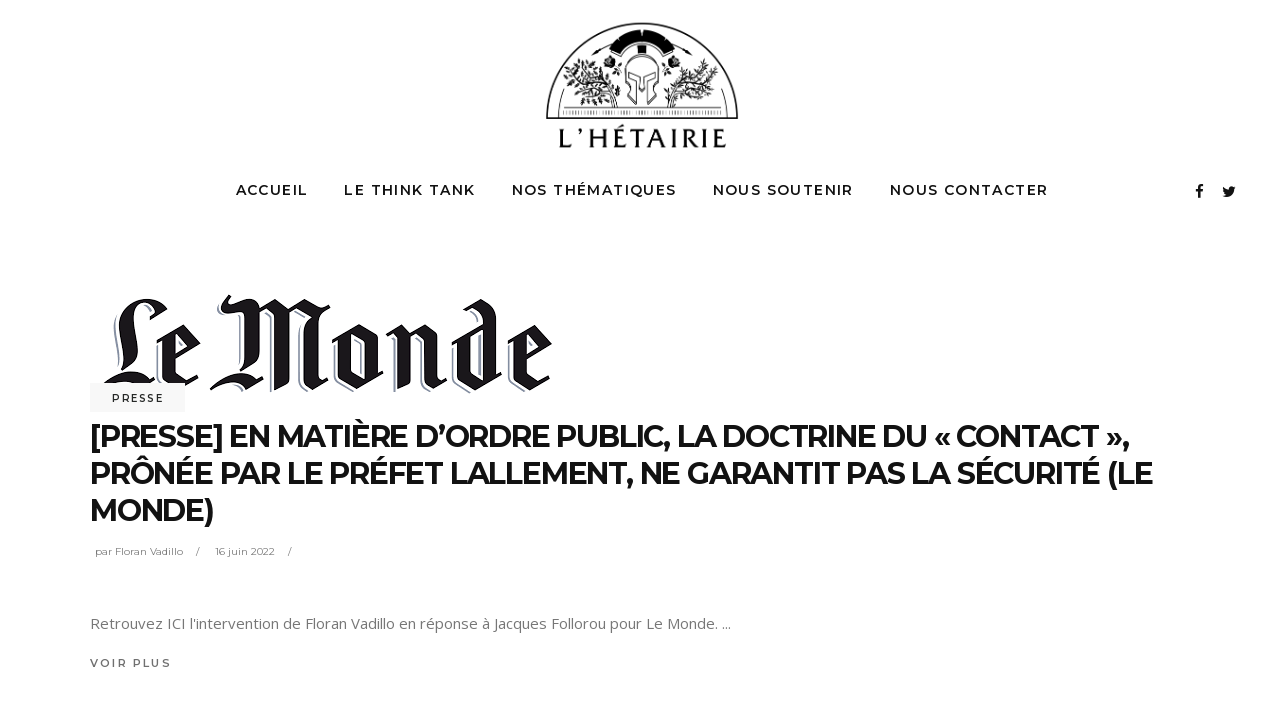

--- FILE ---
content_type: text/html; charset=UTF-8
request_url: https://lhetairie.fr/2022/06/
body_size: 21512
content:


<!DOCTYPE html>
<html lang="fr-FR">
<head>
			
		<meta charset="UTF-8"/>
		<link rel="profile" href="http://gmpg.org/xfn/11"/>
			
				<meta name="viewport" content="width=device-width,initial-scale=1,user-scalable=yes">
		<title>juin 2022 &#8211; L&#039;Hétairie</title>
<link rel='dns-prefetch' href='//fonts.googleapis.com' />
<link rel='dns-prefetch' href='//s.w.org' />
<link rel="alternate" type="application/rss+xml" title="L&#039;Hétairie &raquo; Flux" href="https://lhetairie.fr/feed/" />
<link rel="alternate" type="application/rss+xml" title="L&#039;Hétairie &raquo; Flux des commentaires" href="https://lhetairie.fr/comments/feed/" />
		<script type="text/javascript">
			window._wpemojiSettings = {"baseUrl":"https:\/\/s.w.org\/images\/core\/emoji\/12.0.0-1\/72x72\/","ext":".png","svgUrl":"https:\/\/s.w.org\/images\/core\/emoji\/12.0.0-1\/svg\/","svgExt":".svg","source":{"concatemoji":"https:\/\/lhetairie.fr\/wp-includes\/js\/wp-emoji-release.min.js?ver=5.4.18"}};
			/*! This file is auto-generated */
			!function(e,a,t){var n,r,o,i=a.createElement("canvas"),p=i.getContext&&i.getContext("2d");function s(e,t){var a=String.fromCharCode;p.clearRect(0,0,i.width,i.height),p.fillText(a.apply(this,e),0,0);e=i.toDataURL();return p.clearRect(0,0,i.width,i.height),p.fillText(a.apply(this,t),0,0),e===i.toDataURL()}function c(e){var t=a.createElement("script");t.src=e,t.defer=t.type="text/javascript",a.getElementsByTagName("head")[0].appendChild(t)}for(o=Array("flag","emoji"),t.supports={everything:!0,everythingExceptFlag:!0},r=0;r<o.length;r++)t.supports[o[r]]=function(e){if(!p||!p.fillText)return!1;switch(p.textBaseline="top",p.font="600 32px Arial",e){case"flag":return s([127987,65039,8205,9895,65039],[127987,65039,8203,9895,65039])?!1:!s([55356,56826,55356,56819],[55356,56826,8203,55356,56819])&&!s([55356,57332,56128,56423,56128,56418,56128,56421,56128,56430,56128,56423,56128,56447],[55356,57332,8203,56128,56423,8203,56128,56418,8203,56128,56421,8203,56128,56430,8203,56128,56423,8203,56128,56447]);case"emoji":return!s([55357,56424,55356,57342,8205,55358,56605,8205,55357,56424,55356,57340],[55357,56424,55356,57342,8203,55358,56605,8203,55357,56424,55356,57340])}return!1}(o[r]),t.supports.everything=t.supports.everything&&t.supports[o[r]],"flag"!==o[r]&&(t.supports.everythingExceptFlag=t.supports.everythingExceptFlag&&t.supports[o[r]]);t.supports.everythingExceptFlag=t.supports.everythingExceptFlag&&!t.supports.flag,t.DOMReady=!1,t.readyCallback=function(){t.DOMReady=!0},t.supports.everything||(n=function(){t.readyCallback()},a.addEventListener?(a.addEventListener("DOMContentLoaded",n,!1),e.addEventListener("load",n,!1)):(e.attachEvent("onload",n),a.attachEvent("onreadystatechange",function(){"complete"===a.readyState&&t.readyCallback()})),(n=t.source||{}).concatemoji?c(n.concatemoji):n.wpemoji&&n.twemoji&&(c(n.twemoji),c(n.wpemoji)))}(window,document,window._wpemojiSettings);
		</script>
		<style type="text/css">
img.wp-smiley,
img.emoji {
	display: inline !important;
	border: none !important;
	box-shadow: none !important;
	height: 1em !important;
	width: 1em !important;
	margin: 0 .07em !important;
	vertical-align: -0.1em !important;
	background: none !important;
	padding: 0 !important;
}
</style>
	<link rel='stylesheet' id='mci-footnotes-css-public-css'  href='https://lhetairie.fr/wp-content/plugins/footnotes/class/../css/public.css?ver=2.1.3' type='text/css' media='all' />
<link rel='stylesheet' id='wp-block-library-css'  href='https://lhetairie.fr/wp-includes/css/dist/block-library/style.min.css?ver=5.4.18' type='text/css' media='all' />
<link rel='stylesheet' id='wc-block-style-css'  href='https://lhetairie.fr/wp-content/plugins/woocommerce/packages/woocommerce-blocks/build/style.css?ver=2.5.16' type='text/css' media='all' />
<link rel='stylesheet' id='contact-form-7-signature-addon-css'  href='https://lhetairie.fr/wp-content/plugins/contact-form-7-signature-addon/public/css/style.css?ver=4.2.2' type='text/css' media='all' />
<link rel='stylesheet' id='contact-form-7-css'  href='https://lhetairie.fr/wp-content/plugins/contact-form-7/includes/css/styles.css?ver=5.1.9' type='text/css' media='all' />
<link rel='stylesheet' id='journo-edge-style-handle-modules-css'  href='https://lhetairie.fr/wp-content/themes/journo/assets/css/modules.min.css?ver=5.4.18' type='text/css' media='all' />
<link rel='stylesheet' id='edgtf-news-style-css'  href='https://lhetairie.fr/wp-content/plugins/edgtf-news/assets/css/news.min.css?ver=5.4.18' type='text/css' media='all' />
<link rel='stylesheet' id='journo-edge-style-handle-modules-responsive-css'  href='https://lhetairie.fr/wp-content/themes/journo/assets/css/modules-responsive.min.css?ver=5.4.18' type='text/css' media='all' />
<link rel='stylesheet' id='edgtf-news-responsive-style-css'  href='https://lhetairie.fr/wp-content/plugins/edgtf-news/assets/css/news-responsive.min.css?ver=5.4.18' type='text/css' media='all' />
<link rel='stylesheet' id='rp-public-styles-css'  href='https://lhetairie.fr/wp-content/plugins/reading-progress-bar/public/css/rp-public.css?ver=5.4.18' type='text/css' media='all' />
<link rel='stylesheet' id='rs-plugin-settings-css'  href='https://lhetairie.fr/wp-content/plugins/revslider/public/assets/css/rs6.css?ver=6.1.5' type='text/css' media='all' />
<style id='rs-plugin-settings-inline-css' type='text/css'>
#rs-demo-id {}
</style>
<style id='woocommerce-inline-inline-css' type='text/css'>
.woocommerce form .form-row .required { visibility: visible; }
</style>
<link rel='stylesheet' id='journo-edge-style-handle-default-style-css'  href='https://lhetairie.fr/wp-content/themes/journo/style.css?ver=5.4.18' type='text/css' media='all' />
<link rel='stylesheet' id='journo-edge-child-style-css'  href='https://lhetairie.fr/wp-content/themes/journo-child/style.css?ver=5.4.18' type='text/css' media='all' />
<link rel='stylesheet' id='journo-font_awesome-css'  href='https://lhetairie.fr/wp-content/themes/journo/assets/css/font-awesome/css/font-awesome.min.css?ver=5.4.18' type='text/css' media='all' />
<link rel='stylesheet' id='journo-font_elegant-css'  href='https://lhetairie.fr/wp-content/themes/journo/assets/css/elegant-icons/style.min.css?ver=5.4.18' type='text/css' media='all' />
<link rel='stylesheet' id='journo-ion_icons-css'  href='https://lhetairie.fr/wp-content/themes/journo/assets/css/ion-icons/css/ionicons.min.css?ver=5.4.18' type='text/css' media='all' />
<link rel='stylesheet' id='journo-linear_icons-css'  href='https://lhetairie.fr/wp-content/themes/journo/assets/css/linear-icons/style.css?ver=5.4.18' type='text/css' media='all' />
<link rel='stylesheet' id='journo-linea_icons-css'  href='https://lhetairie.fr/wp-content/themes/journo/assets/css/linea-icons/style.css?ver=5.4.18' type='text/css' media='all' />
<link rel='stylesheet' id='mediaelement-css'  href='https://lhetairie.fr/wp-includes/js/mediaelement/mediaelementplayer-legacy.min.css?ver=4.2.13-9993131' type='text/css' media='all' />
<link rel='stylesheet' id='wp-mediaelement-css'  href='https://lhetairie.fr/wp-includes/js/mediaelement/wp-mediaelement.min.css?ver=5.4.18' type='text/css' media='all' />
<link rel='stylesheet' id='journo-edge-style-handle-woo-css'  href='https://lhetairie.fr/wp-content/themes/journo/assets/css/woocommerce.min.css?ver=5.4.18' type='text/css' media='all' />
<link rel='stylesheet' id='journo-edge-style-handle-woo-responsive-css'  href='https://lhetairie.fr/wp-content/themes/journo/assets/css/woocommerce-responsive.min.css?ver=5.4.18' type='text/css' media='all' />
<link rel='stylesheet' id='journo-edge-style-handle-style-dynamic-css'  href='https://lhetairie.fr/wp-content/themes/journo/assets/css/style_dynamic.css?ver=1615821309' type='text/css' media='all' />
<link rel='stylesheet' id='journo-edge-style-handle-style-dynamic-responsive-css'  href='https://lhetairie.fr/wp-content/themes/journo/assets/css/style_dynamic_responsive.css?ver=1615821309' type='text/css' media='all' />
<link rel='stylesheet' id='journo-edge-style-handle-google-fonts-css'  href='https://fonts.googleapis.com/css?family=Open+Sans%3A300%2C400%2C500%2C600%2C700%7CMontserrat%3A300%2C400%2C500%2C600%2C700%7CCormorant+Garamond%3A300%2C400%2C500%2C600%2C700&#038;subset=latin-ext&#038;ver=1.0.0' type='text/css' media='all' />
<link rel='stylesheet' id='journo-core-dashboard-style-css'  href='https://lhetairie.fr/wp-content/plugins/edgtf-core/core-dashboard/assets/css/core-dashboard.min.css?ver=5.4.18' type='text/css' media='all' />
<link rel='stylesheet' id='newsletter-css'  href='https://lhetairie.fr/wp-content/plugins/newsletter/style.css?ver=7.3.4' type='text/css' media='all' />
<link rel='stylesheet' id='vcv:assets:front:style-css'  href='https://lhetairie.fr/wp-content/plugins/visualcomposer/public/dist/front.bundle.css?ver=31.1' type='text/css' media='all' />
<script type='text/javascript' src='https://lhetairie.fr/wp-includes/js/jquery/jquery.js?ver=1.12.4-wp'></script>
<script type='text/javascript' src='https://lhetairie.fr/wp-includes/js/jquery/jquery-migrate.min.js?ver=1.4.1'></script>
<script type='text/javascript' src='https://lhetairie.fr/wp-content/plugins/footnotes/class/../js/jquery.tools.min.js?ver=2.1.1'></script>
<script type='text/javascript' src='https://lhetairie.fr/wp-content/plugins/contact-form-7-signature-addon/public/js/signature_pad.min.js?ver=4.2.2'></script>
<script type='text/javascript' src='https://lhetairie.fr/wp-content/plugins/contact-form-7-signature-addon/public/js/scripts.js?ver=4.2.2'></script>
<script type='text/javascript' src='https://lhetairie.fr/wp-content/plugins/reading-progress-bar/public/js/rp-public.js?ver=5.4.18'></script>
<script type='text/javascript' src='https://lhetairie.fr/wp-content/plugins/revslider/public/assets/js/revolution.tools.min.js?ver=6.0'></script>
<script type='text/javascript' src='https://lhetairie.fr/wp-content/plugins/revslider/public/assets/js/rs6.min.js?ver=6.1.5'></script>
<script type='text/javascript' src='https://lhetairie.fr/wp-content/plugins/woocommerce/assets/js/jquery-blockui/jquery.blockUI.min.js?ver=2.70'></script>
<script type='text/javascript'>
/* <![CDATA[ */
var wc_add_to_cart_params = {"ajax_url":"\/wp-admin\/admin-ajax.php","wc_ajax_url":"\/?wc-ajax=%%endpoint%%","i18n_view_cart":"Voir le panier","cart_url":"https:\/\/lhetairie.fr","is_cart":"","cart_redirect_after_add":"no"};
/* ]]> */
</script>
<script type='text/javascript' src='https://lhetairie.fr/wp-content/plugins/woocommerce/assets/js/frontend/add-to-cart.min.js?ver=4.2.5'></script>
<script type='text/javascript' src='https://lhetairie.fr/wp-content/plugins/js_composer/assets/js/vendors/woocommerce-add-to-cart.js?ver=6.1'></script>
<link rel='https://api.w.org/' href='https://lhetairie.fr/wp-json/' />
<link rel="EditURI" type="application/rsd+xml" title="RSD" href="https://lhetairie.fr/xmlrpc.php?rsd" />
<link rel="wlwmanifest" type="application/wlwmanifest+xml" href="https://lhetairie.fr/wp-includes/wlwmanifest.xml" /> 
<meta name="generator" content="WordPress 5.4.18" />
<meta name="generator" content="WooCommerce 4.2.5" />
<meta name="generator" content="Powered by Visual Composer Website Builder - fast and easy-to-use drag and drop visual editor for WordPress."/>	<!-- Global site tag (gtag.js) - Google Analytics -->
	<script async src="https://www.googletagmanager.com/gtag/js?id=UA-120017079-3"></script>
	<script>
		window.dataLayer = window.dataLayer || [];

		function gtag() {
			dataLayer.push(arguments);
		}
		gtag('js', new Date());

		gtag('config', 'UA-120017079-3');
	</script>
	<noscript><style>.woocommerce-product-gallery{ opacity: 1 !important; }</style></noscript>
	<meta name="generator" content="Powered by WPBakery Page Builder - drag and drop page builder for WordPress."/>
<meta name="generator" content="Powered by Slider Revolution 6.1.5 - responsive, Mobile-Friendly Slider Plugin for WordPress with comfortable drag and drop interface." />
<link rel="icon" href="https://lhetairie.fr/wp-content/uploads/2020/06/cropped-Logo-noir-fond-blanc-32x32.png" sizes="32x32" />
<link rel="icon" href="https://lhetairie.fr/wp-content/uploads/2020/06/cropped-Logo-noir-fond-blanc-192x192.png" sizes="192x192" />
<link rel="apple-touch-icon" href="https://lhetairie.fr/wp-content/uploads/2020/06/cropped-Logo-noir-fond-blanc-180x180.png" />
<meta name="msapplication-TileImage" content="https://lhetairie.fr/wp-content/uploads/2020/06/cropped-Logo-noir-fond-blanc-270x270.png" />
<script type="text/javascript">function setREVStartSize(t){try{var h,e=document.getElementById(t.c).parentNode.offsetWidth;if(e=0===e||isNaN(e)?window.innerWidth:e,t.tabw=void 0===t.tabw?0:parseInt(t.tabw),t.thumbw=void 0===t.thumbw?0:parseInt(t.thumbw),t.tabh=void 0===t.tabh?0:parseInt(t.tabh),t.thumbh=void 0===t.thumbh?0:parseInt(t.thumbh),t.tabhide=void 0===t.tabhide?0:parseInt(t.tabhide),t.thumbhide=void 0===t.thumbhide?0:parseInt(t.thumbhide),t.mh=void 0===t.mh||""==t.mh||"auto"===t.mh?0:parseInt(t.mh,0),"fullscreen"===t.layout||"fullscreen"===t.l)h=Math.max(t.mh,window.innerHeight);else{for(var i in t.gw=Array.isArray(t.gw)?t.gw:[t.gw],t.rl)void 0!==t.gw[i]&&0!==t.gw[i]||(t.gw[i]=t.gw[i-1]);for(var i in t.gh=void 0===t.el||""===t.el||Array.isArray(t.el)&&0==t.el.length?t.gh:t.el,t.gh=Array.isArray(t.gh)?t.gh:[t.gh],t.rl)void 0!==t.gh[i]&&0!==t.gh[i]||(t.gh[i]=t.gh[i-1]);var r,a=new Array(t.rl.length),n=0;for(var i in t.tabw=t.tabhide>=e?0:t.tabw,t.thumbw=t.thumbhide>=e?0:t.thumbw,t.tabh=t.tabhide>=e?0:t.tabh,t.thumbh=t.thumbhide>=e?0:t.thumbh,t.rl)a[i]=t.rl[i]<window.innerWidth?0:t.rl[i];for(var i in r=a[0],a)r>a[i]&&0<a[i]&&(r=a[i],n=i);var d=e>t.gw[n]+t.tabw+t.thumbw?1:(e-(t.tabw+t.thumbw))/t.gw[n];h=t.gh[n]*d+(t.tabh+t.thumbh)}void 0===window.rs_init_css&&(window.rs_init_css=document.head.appendChild(document.createElement("style"))),document.getElementById(t.c).height=h,window.rs_init_css.innerHTML+="#"+t.c+"_wrapper { height: "+h+"px }"}catch(t){console.log("Failure at Presize of Slider:"+t)}};</script>
		<style type="text/css" id="wp-custom-css">
			.vc_btn3.vc_btn3-color-juicy-pink, .vc_btn3.vc_btn3-color-juicy-pink.vc_btn3-style-flat {
    background-color: #334669;
}		</style>
		<noscript><style> .wpb_animate_when_almost_visible { opacity: 1; }</style></noscript>        <style type="text/css" media="screen">
            .footnote_tooltip { background-color: #ffffff !important; border-width: 1px !important; border-style: solid !important; border-color: #cccc99 !important; max-width: 450px !important; -webkit-box-shadow: 2px 2px 11px #666666; -moz-box-shadow: 2px 2px 11px #666666; box-shadow: 2px 2px 11px #666666;}        </style>
</head>
<body class="archive date theme-journo edgt-core-1.2 edgt-news-1.0.3 vcwb woocommerce-no-js journo child-child-ver-1.0.1 journo-ver-1.7 edgtf-grid-1100 edgtf-empty-google-api edgtf-sticky-header-on-scroll-down-up edgtf-dropdown-animate-height edgtf-header-centered edgtf-menu-area-shadow-disable edgtf-menu-area-in-grid-shadow-disable edgtf-menu-area-border-disable edgtf-menu-area-in-grid-border-disable edgtf-logo-area-border-disable edgtf-woocommerce-columns-4 edgtf-woo-normal-space edgtf-woo-pl-info-below-image edgtf-woo-single-thumb-below-image edgtf-woo-single-has-pretty-photo edgtf-default-mobile-header edgtf-sticky-up-mobile-header edgtf-fullscreen-search edgtf-search-fade wpb-js-composer js-comp-ver-6.1 vc_responsive" itemscope itemtype="http://schema.org/WebPage">
	
    <div class="edgtf-wrapper">
        <div class="edgtf-wrapper-inner">
            <div class="edgtf-fullscreen-search-holder">
	<a class="edgtf-fullscreen-search-close" href="javascript:void(0)">
		<span aria-hidden="true" class="edgtf-icon-font-elegant icon_close " ></span>	</a>
	<div class="edgtf-fullscreen-search-table">
		<div class="edgtf-fullscreen-search-cell">
			<div class="edgtf-fullscreen-search-inner">
				<form action="https://lhetairie.fr/" class="edgtf-fullscreen-search-form" method="get">
					<div class="edgtf-form-holder">
						<div class="edgtf-form-holder-inner">
							<div class="edgtf-field-holder">
								<input type="text" placeholder="Search for..." name="s" class="edgtf-search-field" autocomplete="off"/>
							</div>
							<button type="submit" class="edgtf-search-submit"><span aria-hidden="true" class="edgtf-icon-font-elegant icon_search " ></span></button>
							<div class="edgtf-line"></div>
						</div>
					</div>
				</form>
			</div>
		</div>
	</div>
</div>
<header class="edgtf-page-header">
	
	
    <div class="edgtf-logo-area">
	    	    
        			
            <div class="edgtf-vertical-align-containers">
                <div class="edgtf-position-center">
                    <div class="edgtf-position-center-inner">
                        

<div class="edgtf-logo-wrapper">
    <a itemprop="url" href="https://lhetairie.fr/" style="height: 720px;">
        <img itemprop="image" class="edgtf-normal-logo" src="https://lhetairie.xyz/wp-content/uploads/2020/07/logo_lhetairie-1.png"  alt="logo"/>
        <img itemprop="image" class="edgtf-dark-logo" src="https://lhetairie.xyz/wp-content/uploads/2020/07/logo_lhetairie-1.png"  alt="dark logo"/>        <img itemprop="image" class="edgtf-light-logo" src="https://lhetairie.xyz/wp-content/uploads/2020/07/logo_lhetairie-1.png"  alt="light logo"/>    </a>
</div>

                    </div>
                </div>
            </div>
	            
            </div>
	
    	        
    <div class="edgtf-menu-area">
	    	    
        	            
            <div class="edgtf-vertical-align-containers">
	            <div class="edgtf-position-left">
		            <div class="edgtf-position-left-inner">
			            				            <div class="edgtf-left-widget-area">
					            				            </div>
			            		            </div>
	            </div>
                <div class="edgtf-position-center">
                    <div class="edgtf-position-center-inner">
                        
<nav class="edgtf-main-menu edgtf-drop-down edgtf-default-nav">
    <ul id="menu-main-menu" class="clearfix"><li id="nav-menu-item-5111" class="menu-item menu-item-type-post_type menu-item-object-page menu-item-home  narrow"><a href="https://lhetairie.fr/" class=""><span class="item_outer"><span class="item_text">Accueil</span></span></a></li>
<li id="nav-menu-item-4609" class="menu-item menu-item-type-custom menu-item-object-custom menu-item-has-children  has_sub narrow"><a href="#" class=""><span class="item_outer"><span class="item_text">Le Think tank</span><i class="edgtf-menu-arrow fa fa-angle-down"></i></span></a>
<div class="second"><div class="inner"><ul>
	<li id="nav-menu-item-5027" class="menu-item menu-item-type-post_type menu-item-object-page "><a href="https://lhetairie.fr/projet/" class=""><span class="item_outer"><span class="item_text">Projet</span></span></a></li>
	<li id="nav-menu-item-4688" class="menu-item menu-item-type-post_type menu-item-object-page "><a href="https://lhetairie.fr/comite-directeur/" class=""><span class="item_outer"><span class="item_text">Comité directeur</span></span></a></li>
	<li id="nav-menu-item-4689" class="menu-item menu-item-type-post_type menu-item-object-page "><a href="https://lhetairie.fr/conseil-scientifique/" class=""><span class="item_outer"><span class="item_text">Conseil scientifique</span></span></a></li>
</ul></div></div>
</li>
<li id="nav-menu-item-5109" class="menu-item menu-item-type-post_type menu-item-object-page  narrow"><a href="https://lhetairie.fr/thematiques/" class=""><span class="item_outer"><span class="item_text">Nos thématiques</span></span></a></li>
<li id="nav-menu-item-4613" class="menu-item menu-item-type-custom menu-item-object-custom menu-item-has-children  has_sub wide edgtf-menu-custom-widget">
<div class="second"><div class="inner"><ul>
	<li id="nav-menu-item-5106" class="menu-item menu-item-type-post_type menu-item-object-page current_page_parent "><div class="widget edgtf-plw-tabs"><div class="edgtf-plw-tabs-inner"><div class="edgtf-plw-tabs-tabs-holder"><p class="edgtf-plw-tabs-tab"><a href="https://lhetairie.fr/category/justice/"><span class="item_text">Justice</span></a></p><p class="edgtf-plw-tabs-tab"><a href=""><span class="item_text"></span></a></p><p class="edgtf-plw-tabs-tab"><a href="https://lhetairie.fr/category/securite-interieure/"><span class="item_text">Sécurité intérieure</span></a></p><p class="edgtf-plw-tabs-tab"><a href="https://lhetairie.fr/category/defense-nationale/"><span class="item_text">Défense nationale</span></a></p><p class="edgtf-plw-tabs-tab"><a href="https://lhetairie.fr/category/amenagement-des-territoires/"><span class="item_text">Aménagement des territoires</span></a></p><p class="edgtf-plw-tabs-tab"><a href="https://lhetairie.fr/category/sante-affaires-sociales/"><span class="item_text">Santé &amp; Affaires sociales</span></a></p></div><div class="edgtf-plw-tabs-content-holder"><div class="edgtf-plw-tabs-content"><div class="edgtf-news-holder edgtf-layout3 edgtf-news-columns-5 edgtf-normal-space" data-post-status="publish" data-category-name="justice" data-ignore-sticky-posts="1" data-order="DESC" data-orderby="meta_value,date" data-posts-per-page="5" data-sort="featured_first" data-paged="1" data-max-num-pages="2" data-next-page="2" data-title-tag="h5" data-image-size="custom" data-custom-image-width="800" data-custom-image-height="588" data-display-date="no" data-date-format="difference" data-layout="edgtf_layout3"><div class="edgtf-news-list-inner edgtf-outer-space" data-number-of-items="1" data-slider-speed="4000" data-slider-speed-animation="600"><div class="edgtf-news-item edgtf-layout3-item edgtf-item-space">
	<div class="edgtf-ni-item-inner">
		<div class="edgtf-ni-image-holder">
				<div class="edgtf-post-image">
		<a href="https://lhetairie.fr/2021/04/16/les-remontees-dinformations-un-revelateur-dune-justice-aux-ordres/" title="Les remontées d’informations, un révélateur d’une Justice aux ordres ? [Note #81]">
			<img src="https://lhetairie.fr/wp-content/uploads/2021/04/conductor-1029198_1920-800x588.jpg" alt="" width="800" height="588" />		</a>
	</div>
		</div>
		<div class="edgtf-ni-content">
			
<h5 class="entry-title edgtf-post-title ">
<a href="https://lhetairie.fr/2021/04/16/les-remontees-dinformations-un-revelateur-dune-justice-aux-ordres/" title="Les remontées d’informations, un révélateur d’une Justice aux ordres ? [Note #81]">
    Les remontées d’informations, un révélateur d’une Justice aux ordres ? [Note #81]</a>
</h5>            		</div>
	</div>
</div><div class="edgtf-news-item edgtf-layout3-item edgtf-item-space">
	<div class="edgtf-ni-item-inner">
		<div class="edgtf-ni-image-holder">
				<div class="edgtf-post-image">
		<a href="https://lhetairie.fr/2020/08/14/de-la-regulation-carcerale-a-la-prevention-de-la-recidive-pour-une-action-determinee-au-profit-de-loeuvre-de-justice/" title="De la régulation carcérale à la prévention de la récidive : pour une action déterminée au profit de l’œuvre de Justice [Note #76]">
			<img src="https://lhetairie.fr/wp-content/uploads/2019/02/painting-1877761_1920-800x588.jpg" alt="" width="800" height="588" />		</a>
	</div>
		</div>
		<div class="edgtf-ni-content">
			
<h5 class="entry-title edgtf-post-title ">
<a href="https://lhetairie.fr/2020/08/14/de-la-regulation-carcerale-a-la-prevention-de-la-recidive-pour-une-action-determinee-au-profit-de-loeuvre-de-justice/" title="De la régulation carcérale à la prévention de la récidive : pour une action déterminée au profit de l’œuvre de Justice [Note #76]">
    De la régulation carcérale à la prévention de la récidive : pour une action déterminée au profit de l’œuvre de Justice [Note #76]</a>
</h5>            		</div>
	</div>
</div><div class="edgtf-news-item edgtf-layout3-item edgtf-item-space">
	<div class="edgtf-ni-item-inner">
		<div class="edgtf-ni-image-holder">
				<div class="edgtf-post-image">
		<a href="https://lhetairie.fr/2019/11/06/etrangers-illegaux-sortir-des-postures-ideologiques-dans-linteret-du-bien/" title="Étrangers illégaux : sortir des postures idéologiques dans l’intérêt du bien [Note #63]">
			<img src="https://lhetairie.fr/wp-content/uploads/2019/11/cubes-2492010_1920-800x588.jpg" alt="" width="800" height="588" />		</a>
	</div>
		</div>
		<div class="edgtf-ni-content">
			
<h5 class="entry-title edgtf-post-title ">
<a href="https://lhetairie.fr/2019/11/06/etrangers-illegaux-sortir-des-postures-ideologiques-dans-linteret-du-bien/" title="Étrangers illégaux : sortir des postures idéologiques dans l’intérêt du bien [Note #63]">
    Étrangers illégaux : sortir des postures idéologiques dans l’intérêt du bien [Note #63]</a>
</h5>            		</div>
	</div>
</div><div class="edgtf-news-item edgtf-layout3-item edgtf-item-space">
	<div class="edgtf-ni-item-inner">
		<div class="edgtf-ni-image-holder">
				<div class="edgtf-post-image">
		<a href="https://lhetairie.fr/2019/10/24/labrogation-de-lordonnance-de-1945-un-appauvrissement-de-lapproche-educative/" title="L&rsquo;abrogation de l&rsquo;ordonnance de 1945 : un appauvrissement de l&rsquo;approche éducative [Note #62]">
			<img src="https://lhetairie.fr/wp-content/uploads/2019/10/boy-366311_1920-800x588.jpg" alt="" width="800" height="588" />		</a>
	</div>
		</div>
		<div class="edgtf-ni-content">
			
<h5 class="entry-title edgtf-post-title ">
<a href="https://lhetairie.fr/2019/10/24/labrogation-de-lordonnance-de-1945-un-appauvrissement-de-lapproche-educative/" title="L&rsquo;abrogation de l&rsquo;ordonnance de 1945 : un appauvrissement de l&rsquo;approche éducative [Note #62]">
    L&rsquo;abrogation de l&rsquo;ordonnance de 1945 : un appauvrissement de l&rsquo;approche éducative [Note #62]</a>
</h5>            		</div>
	</div>
</div><div class="edgtf-news-item edgtf-layout3-item edgtf-item-space">
	<div class="edgtf-ni-item-inner">
		<div class="edgtf-ni-image-holder">
				<div class="edgtf-post-image">
		<a href="https://lhetairie.fr/2019/03/22/loi-de-programmation-justice-2018-2022-une-reforme-du-divorce-inaboutie-en-defaveur-de-linteret-des-enfants/" title="Loi de programmation justice 2018-2022 : une réforme du divorce inaboutie, en défaveur de l’intérêt des enfants [Note #45]">
			<img src="https://lhetairie.fr/wp-content/uploads/2019/03/sculpture-5326291_1920-800x588.jpg" alt="" width="800" height="588" />		</a>
	</div>
		</div>
		<div class="edgtf-ni-content">
			
<h5 class="entry-title edgtf-post-title ">
<a href="https://lhetairie.fr/2019/03/22/loi-de-programmation-justice-2018-2022-une-reforme-du-divorce-inaboutie-en-defaveur-de-linteret-des-enfants/" title="Loi de programmation justice 2018-2022 : une réforme du divorce inaboutie, en défaveur de l’intérêt des enfants [Note #45]">
    Loi de programmation justice 2018-2022 : une réforme du divorce inaboutie, en défaveur de l’intérêt des enfants [Note #45]</a>
</h5>            		</div>
	</div>
</div></div></div></div><div class="edgtf-plw-tabs-content"><div class="edgtf-news-holder edgtf-layout3 edgtf-news-columns-5 edgtf-normal-space" data-post-status="publish" data-category-name="institutions" data-ignore-sticky-posts="1" data-order="DESC" data-orderby="meta_value,date" data-posts-per-page="5" data-sort="featured_first" data-paged="1" data-max-num-pages="0" data-next-page="2" data-title-tag="h5" data-image-size="custom" data-custom-image-width="800" data-custom-image-height="588" data-display-date="no" data-date-format="difference" data-layout="edgtf_layout3">Sorry, no posts matched your criteria.</div></div><div class="edgtf-plw-tabs-content"><div class="edgtf-news-holder edgtf-layout3 edgtf-news-columns-5 edgtf-normal-space" data-post-status="publish" data-category-name="securite-interieure" data-ignore-sticky-posts="1" data-order="DESC" data-orderby="meta_value,date" data-posts-per-page="5" data-sort="featured_first" data-paged="1" data-max-num-pages="3" data-next-page="2" data-title-tag="h5" data-image-size="custom" data-custom-image-width="800" data-custom-image-height="588" data-display-date="no" data-date-format="difference" data-layout="edgtf_layout3"><div class="edgtf-news-list-inner edgtf-outer-space" data-number-of-items="1" data-slider-speed="4000" data-slider-speed-animation="600"><div class="edgtf-news-item edgtf-layout3-item edgtf-item-space">
	<div class="edgtf-ni-item-inner">
		<div class="edgtf-ni-image-holder">
				<div class="edgtf-post-image">
		<a href="https://lhetairie.fr/2022/12/08/6961/" title="Réforme de la police judiciaire : rendre son attractivité au métier de ceux qui « veillent pour la patrie » [Livret #15]">
			<img src="https://lhetairie.fr/wp-content/uploads/2022/11/palace-g03b7a54ac_1920-800x588.jpg" alt="" width="800" height="588" />		</a>
	</div>
		</div>
		<div class="edgtf-ni-content">
			
<h5 class="entry-title edgtf-post-title ">
<a href="https://lhetairie.fr/2022/12/08/6961/" title="Réforme de la police judiciaire : rendre son attractivité au métier de ceux qui « veillent pour la patrie » [Livret #15]">
    Réforme de la police judiciaire : rendre son attractivité au métier de ceux qui « veillent pour la patrie » [Livret #15]</a>
</h5>            		</div>
	</div>
</div><div class="edgtf-news-item edgtf-layout3-item edgtf-item-space">
	<div class="edgtf-ni-item-inner">
		<div class="edgtf-ni-image-holder">
				<div class="edgtf-post-image">
		<a href="https://lhetairie.fr/2022/02/09/la-securite-des-francais-une-promesse-de-gauche/" title="La sécurité des Français, une promesse de gauche [Note #83]">
			<img src="https://lhetairie.fr/wp-content/uploads/2022/02/MIAH_2112203_HIDAL_GO_HQ_FA_V4DEF-1-scaled-800x588.jpg" alt="" width="800" height="588" />		</a>
	</div>
		</div>
		<div class="edgtf-ni-content">
			
<h5 class="entry-title edgtf-post-title ">
<a href="https://lhetairie.fr/2022/02/09/la-securite-des-francais-une-promesse-de-gauche/" title="La sécurité des Français, une promesse de gauche [Note #83]">
    La sécurité des Français, une promesse de gauche [Note #83]</a>
</h5>            		</div>
	</div>
</div><div class="edgtf-news-item edgtf-layout3-item edgtf-item-space">
	<div class="edgtf-ni-item-inner">
		<div class="edgtf-ni-image-holder">
				<div class="edgtf-post-image">
		<a href="https://lhetairie.fr/2020/09/14/affaires-floyd-traore-et-crise-de-confiance-police-population-ou-sarrete-la-comparaison-entre-la-police-francaise-et-les-polices-americaines/" title="Affaires Floyd/Traoré et crise de confiance Police/population : où s’arrête la comparaison entre la police française et les polices américaines ? [Note #77]">
			<img src="https://lhetairie.fr/wp-content/uploads/2021/04/wall-3316062_1920-800x588.jpg" alt="" width="800" height="588" />		</a>
	</div>
		</div>
		<div class="edgtf-ni-content">
			
<h5 class="entry-title edgtf-post-title ">
<a href="https://lhetairie.fr/2020/09/14/affaires-floyd-traore-et-crise-de-confiance-police-population-ou-sarrete-la-comparaison-entre-la-police-francaise-et-les-polices-americaines/" title="Affaires Floyd/Traoré et crise de confiance Police/population : où s’arrête la comparaison entre la police française et les polices américaines ? [Note #77]">
    Affaires Floyd/Traoré et crise de confiance Police/population : où s’arrête la comparaison entre la police française et les polices américaines ? [Note #77]</a>
</h5>            		</div>
	</div>
</div><div class="edgtf-news-item edgtf-layout3-item edgtf-item-space">
	<div class="edgtf-ni-item-inner">
		<div class="edgtf-ni-image-holder">
				<div class="edgtf-post-image">
		<a href="https://lhetairie.fr/2020/01/06/budget-2020-du-ministere-de-linterieur-quand-lexercice-de-communication-ne-cache-plus-la-disette-tribune/" title="Budget 2020 du ministère de l’Intérieur : quand l’exercice de communication ne cache plus la disette [Tribune #35]">
			<img src="https://lhetairie.fr/wp-content/uploads/2018/11/kyoto-1976538_1920-800x588.jpg" alt="" width="800" height="588" />		</a>
	</div>
		</div>
		<div class="edgtf-ni-content">
			
<h5 class="entry-title edgtf-post-title ">
<a href="https://lhetairie.fr/2020/01/06/budget-2020-du-ministere-de-linterieur-quand-lexercice-de-communication-ne-cache-plus-la-disette-tribune/" title="Budget 2020 du ministère de l’Intérieur : quand l’exercice de communication ne cache plus la disette [Tribune #35]">
    Budget 2020 du ministère de l’Intérieur : quand l’exercice de communication ne cache plus la disette [Tribune #35]</a>
</h5>            		</div>
	</div>
</div><div class="edgtf-news-item edgtf-layout3-item edgtf-item-space">
	<div class="edgtf-ni-item-inner">
		<div class="edgtf-ni-image-holder">
				<div class="edgtf-post-image">
		<a href="https://lhetairie.fr/2019/11/06/etrangers-illegaux-sortir-des-postures-ideologiques-dans-linteret-du-bien/" title="Étrangers illégaux : sortir des postures idéologiques dans l’intérêt du bien [Note #63]">
			<img src="https://lhetairie.fr/wp-content/uploads/2019/11/cubes-2492010_1920-800x588.jpg" alt="" width="800" height="588" />		</a>
	</div>
		</div>
		<div class="edgtf-ni-content">
			
<h5 class="entry-title edgtf-post-title ">
<a href="https://lhetairie.fr/2019/11/06/etrangers-illegaux-sortir-des-postures-ideologiques-dans-linteret-du-bien/" title="Étrangers illégaux : sortir des postures idéologiques dans l’intérêt du bien [Note #63]">
    Étrangers illégaux : sortir des postures idéologiques dans l’intérêt du bien [Note #63]</a>
</h5>            		</div>
	</div>
</div></div></div></div><div class="edgtf-plw-tabs-content"><div class="edgtf-news-holder edgtf-layout3 edgtf-news-columns-5 edgtf-normal-space" data-post-status="publish" data-category-name="defense-nationale" data-ignore-sticky-posts="1" data-order="DESC" data-orderby="meta_value,date" data-posts-per-page="5" data-sort="featured_first" data-paged="1" data-max-num-pages="3" data-next-page="2" data-title-tag="h5" data-image-size="custom" data-custom-image-width="800" data-custom-image-height="588" data-display-date="no" data-date-format="difference" data-layout="edgtf_layout3"><div class="edgtf-news-list-inner edgtf-outer-space" data-number-of-items="1" data-slider-speed="4000" data-slider-speed-animation="600"><div class="edgtf-news-item edgtf-layout3-item edgtf-item-space">
	<div class="edgtf-ni-item-inner">
		<div class="edgtf-ni-image-holder">
				<div class="edgtf-post-image">
		<a href="https://lhetairie.fr/2022/11/21/preparer-la-bitd-a-une-confrontation-economique-de-haute-intensite-leconomie-de-guerre-ou-la-nouvelle-frontiere-de-letat/" title="Préparer la BITD à une confrontation économique de haute intensité. L’économie de guerre ou la nouvelle frontière de l’État [Livret #14]">
			<img src="https://lhetairie.fr/wp-content/uploads/2022/11/landing-g143bc86bf_1920-800x588.jpg" alt="" width="800" height="588" />		</a>
	</div>
		</div>
		<div class="edgtf-ni-content">
			
<h5 class="entry-title edgtf-post-title ">
<a href="https://lhetairie.fr/2022/11/21/preparer-la-bitd-a-une-confrontation-economique-de-haute-intensite-leconomie-de-guerre-ou-la-nouvelle-frontiere-de-letat/" title="Préparer la BITD à une confrontation économique de haute intensité. L’économie de guerre ou la nouvelle frontière de l’État [Livret #14]">
    Préparer la BITD à une confrontation économique de haute intensité. L’économie de guerre ou la nouvelle frontière de l’État [Livret #14]</a>
</h5>            		</div>
	</div>
</div><div class="edgtf-news-item edgtf-layout3-item edgtf-item-space">
	<div class="edgtf-ni-item-inner">
		<div class="edgtf-ni-image-holder">
				<div class="edgtf-post-image">
		<a href="https://lhetairie.fr/2022/09/06/le-dga-un-equilibriste-dans-des-temps-incertains/" title="Le DGA : un équilibriste dans des temps incertains [Note #85]">
			<img src="https://lhetairie.fr/wp-content/uploads/2022/09/man-g11956d425_1920-800x588.jpg" alt="" width="800" height="588" />		</a>
	</div>
		</div>
		<div class="edgtf-ni-content">
			
<h5 class="entry-title edgtf-post-title ">
<a href="https://lhetairie.fr/2022/09/06/le-dga-un-equilibriste-dans-des-temps-incertains/" title="Le DGA : un équilibriste dans des temps incertains [Note #85]">
    Le DGA : un équilibriste dans des temps incertains [Note #85]</a>
</h5>            		</div>
	</div>
</div><div class="edgtf-news-item edgtf-layout3-item edgtf-item-space">
	<div class="edgtf-ni-item-inner">
		<div class="edgtf-ni-image-holder">
				<div class="edgtf-post-image">
		<a href="https://lhetairie.fr/2021/09/16/tirons-les-lecons-de-la-crise-afghane-vers-une-plus-forte-integration-diplomatique-et-militaire-de-lunion-europeenne/" title="Tirons les leçons de la crise afghane : vers une plus forte intégration diplomatique et militaire de l’Union européenne [Tribune #45]">
			<img src="https://lhetairie.fr/wp-content/uploads/2021/09/soldiers-60714_1920-800x588.jpg" alt="" width="800" height="588" />		</a>
	</div>
		</div>
		<div class="edgtf-ni-content">
			
<h5 class="entry-title edgtf-post-title ">
<a href="https://lhetairie.fr/2021/09/16/tirons-les-lecons-de-la-crise-afghane-vers-une-plus-forte-integration-diplomatique-et-militaire-de-lunion-europeenne/" title="Tirons les leçons de la crise afghane : vers une plus forte intégration diplomatique et militaire de l’Union européenne [Tribune #45]">
    Tirons les leçons de la crise afghane : vers une plus forte intégration diplomatique et militaire de l’Union européenne [Tribune #45]</a>
</h5>            		</div>
	</div>
</div><div class="edgtf-news-item edgtf-layout3-item edgtf-item-space">
	<div class="edgtf-ni-item-inner">
		<div class="edgtf-ni-image-holder">
				<div class="edgtf-post-image">
		<a href="https://lhetairie.fr/2020/07/14/la-medecine-de-lavant-ici-et-maintenant/" title="La médecine de l’avant, ici et maintenant ! [Note #75]">
			<img src="https://lhetairie.fr/wp-content/uploads/2020/07/santé-800x588.jpg" alt="" width="800" height="588" />		</a>
	</div>
		</div>
		<div class="edgtf-ni-content">
			
<h5 class="entry-title edgtf-post-title ">
<a href="https://lhetairie.fr/2020/07/14/la-medecine-de-lavant-ici-et-maintenant/" title="La médecine de l’avant, ici et maintenant ! [Note #75]">
    La médecine de l’avant, ici et maintenant ! [Note #75]</a>
</h5>            		</div>
	</div>
</div><div class="edgtf-news-item edgtf-layout3-item edgtf-item-space">
	<div class="edgtf-ni-item-inner">
		<div class="edgtf-ni-image-holder">
				<div class="edgtf-post-image">
		<a href="https://lhetairie.fr/2019/07/13/et-si-le-vrai-luxe-cetait-lespace-militaire/" title="Et si le vrai luxe c’était l’espace… militaire [Note #52]">
			<img src="https://lhetairie.fr/wp-content/uploads/2019/07/espace-800x588.jpg" alt="" width="800" height="588" />		</a>
	</div>
		</div>
		<div class="edgtf-ni-content">
			
<h5 class="entry-title edgtf-post-title ">
<a href="https://lhetairie.fr/2019/07/13/et-si-le-vrai-luxe-cetait-lespace-militaire/" title="Et si le vrai luxe c’était l’espace… militaire [Note #52]">
    Et si le vrai luxe c’était l’espace… militaire [Note #52]</a>
</h5>            		</div>
	</div>
</div></div></div></div><div class="edgtf-plw-tabs-content"><div class="edgtf-news-holder edgtf-layout3 edgtf-news-columns-5 edgtf-normal-space" data-post-status="publish" data-category-name="amenagement-des-territoires" data-ignore-sticky-posts="1" data-order="DESC" data-orderby="meta_value,date" data-posts-per-page="5" data-sort="featured_first" data-paged="1" data-max-num-pages="2" data-next-page="2" data-title-tag="h5" data-image-size="custom" data-custom-image-width="800" data-custom-image-height="588" data-display-date="no" data-date-format="difference" data-layout="edgtf_layout3"><div class="edgtf-news-list-inner edgtf-outer-space" data-number-of-items="1" data-slider-speed="4000" data-slider-speed-animation="600"><div class="edgtf-news-item edgtf-layout3-item edgtf-item-space">
	<div class="edgtf-ni-item-inner">
		<div class="edgtf-ni-image-holder">
				<div class="edgtf-post-image">
		<a href="https://lhetairie.fr/2021/01/26/colorer-la-ville-pour-un-regard-politique-sur-la-couleur-au-travers-de-strategies-chromatiques-territoriales/" title="Colorer la ville : pour un regard politique sur la couleur au travers de stratégies chromatiques territoriales [Note #80]">
			<img src="https://lhetairie.fr/wp-content/uploads/2021/01/soap-bubble-3490959_1920-800x588.jpg" alt="" width="800" height="588" />		</a>
	</div>
		</div>
		<div class="edgtf-ni-content">
			
<h5 class="entry-title edgtf-post-title ">
<a href="https://lhetairie.fr/2021/01/26/colorer-la-ville-pour-un-regard-politique-sur-la-couleur-au-travers-de-strategies-chromatiques-territoriales/" title="Colorer la ville : pour un regard politique sur la couleur au travers de stratégies chromatiques territoriales [Note #80]">
    Colorer la ville : pour un regard politique sur la couleur au travers de stratégies chromatiques territoriales [Note #80]</a>
</h5>            		</div>
	</div>
</div><div class="edgtf-news-item edgtf-layout3-item edgtf-item-space">
	<div class="edgtf-ni-item-inner">
		<div class="edgtf-ni-image-holder">
				<div class="edgtf-post-image">
		<a href="https://lhetairie.fr/2020/01/30/remettre-la-marche-au-coeur-de-nos-mobilites-31-propositions-pour-un-nouvel-urbanisme/" title="Remettre la marche au cœur de nos mobilités : 31 propositions pour un nouvel urbanisme [Note #69]">
			<img src="https://lhetairie.fr/wp-content/uploads/2020/01/people-2568530_1920-800x588.jpg" alt="" width="800" height="588" />		</a>
	</div>
		</div>
		<div class="edgtf-ni-content">
			
<h5 class="entry-title edgtf-post-title ">
<a href="https://lhetairie.fr/2020/01/30/remettre-la-marche-au-coeur-de-nos-mobilites-31-propositions-pour-un-nouvel-urbanisme/" title="Remettre la marche au cœur de nos mobilités : 31 propositions pour un nouvel urbanisme [Note #69]">
    Remettre la marche au cœur de nos mobilités : 31 propositions pour un nouvel urbanisme [Note #69]</a>
</h5>            		</div>
	</div>
</div><div class="edgtf-news-item edgtf-layout3-item edgtf-item-space">
	<div class="edgtf-ni-item-inner">
		<div class="edgtf-ni-image-holder">
				<div class="edgtf-post-image">
		<a href="https://lhetairie.fr/2019/12/02/temps-espace-et-gabarit-repenser-les-briques-elementaires-de-la-mobilite-urbaine/" title="Temps, espace et gabarit : repenser les briques élémentaires de la mobilité urbaine [Note #65]">
			<img src="https://lhetairie.fr/wp-content/uploads/2019/01/autoroute-800x588.jpg" alt="" width="800" height="588" />		</a>
	</div>
		</div>
		<div class="edgtf-ni-content">
			
<h5 class="entry-title edgtf-post-title ">
<a href="https://lhetairie.fr/2019/12/02/temps-espace-et-gabarit-repenser-les-briques-elementaires-de-la-mobilite-urbaine/" title="Temps, espace et gabarit : repenser les briques élémentaires de la mobilité urbaine [Note #65]">
    Temps, espace et gabarit : repenser les briques élémentaires de la mobilité urbaine [Note #65]</a>
</h5>            		</div>
	</div>
</div><div class="edgtf-news-item edgtf-layout3-item edgtf-item-space">
	<div class="edgtf-ni-item-inner">
		<div class="edgtf-ni-image-holder">
				<div class="edgtf-post-image">
		<a href="https://lhetairie.fr/2019/10/16/le-transport-urbain-par-cables-solution-du-futur-retour-dexperience-sur-le-projet-de-telepherique-a-brest/" title="Le transport urbain par câbles : solution du futur ? Retour d’expérience sur le projet de téléphérique à Brest [Note #61]">
			<img src="https://lhetairie.fr/wp-content/uploads/2019/10/telephérique-1-scaled-800x588.jpg" alt="" width="800" height="588" />		</a>
	</div>
		</div>
		<div class="edgtf-ni-content">
			
<h5 class="entry-title edgtf-post-title ">
<a href="https://lhetairie.fr/2019/10/16/le-transport-urbain-par-cables-solution-du-futur-retour-dexperience-sur-le-projet-de-telepherique-a-brest/" title="Le transport urbain par câbles : solution du futur ? Retour d’expérience sur le projet de téléphérique à Brest [Note #61]">
    Le transport urbain par câbles : solution du futur ? Retour d’expérience sur le projet de téléphérique à Brest [Note #61]</a>
</h5>            		</div>
	</div>
</div><div class="edgtf-news-item edgtf-layout3-item edgtf-item-space">
	<div class="edgtf-ni-item-inner">
		<div class="edgtf-ni-image-holder">
				<div class="edgtf-post-image">
		<a href="https://lhetairie.fr/2019/03/11/reforme-de-la-taxe-dhabitation-comment-en-sortir/" title="Réforme de la taxe d’habitation : comment en sortir ? [Note #42]">
			<img src="https://lhetairie.fr/wp-content/uploads/2021/04/abstract-4124262_1920-800x588.jpg" alt="" width="800" height="588" />		</a>
	</div>
		</div>
		<div class="edgtf-ni-content">
			
<h5 class="entry-title edgtf-post-title ">
<a href="https://lhetairie.fr/2019/03/11/reforme-de-la-taxe-dhabitation-comment-en-sortir/" title="Réforme de la taxe d’habitation : comment en sortir ? [Note #42]">
    Réforme de la taxe d’habitation : comment en sortir ? [Note #42]</a>
</h5>            		</div>
	</div>
</div></div></div></div><div class="edgtf-plw-tabs-content"><div class="edgtf-news-holder edgtf-layout3 edgtf-news-columns-5 edgtf-normal-space" data-post-status="publish" data-category-name="sante-affaires-sociales" data-ignore-sticky-posts="1" data-order="DESC" data-orderby="meta_value,date" data-posts-per-page="5" data-sort="featured_first" data-paged="1" data-max-num-pages="4" data-next-page="2" data-title-tag="h5" data-image-size="custom" data-custom-image-width="800" data-custom-image-height="588" data-display-date="no" data-date-format="difference" data-layout="edgtf_layout3"><div class="edgtf-news-list-inner edgtf-outer-space" data-number-of-items="1" data-slider-speed="4000" data-slider-speed-animation="600"><div class="edgtf-news-item edgtf-layout3-item edgtf-item-space">
	<div class="edgtf-ni-item-inner">
		<div class="edgtf-ni-image-holder">
				<div class="edgtf-post-image">
		<a href="https://lhetairie.fr/2021/02/11/pour-une-politique-ambitieuse-de-la-petite-enfance/" title="Pour une politique ambitieuse  de la Petite Enfance ! [Tribune #42]">
			<img src="https://lhetairie.fr/wp-content/uploads/2021/09/school-tools-3596680_1920-800x588.jpg" alt="" width="800" height="588" />		</a>
	</div>
		</div>
		<div class="edgtf-ni-content">
			
<h5 class="entry-title edgtf-post-title ">
<a href="https://lhetairie.fr/2021/02/11/pour-une-politique-ambitieuse-de-la-petite-enfance/" title="Pour une politique ambitieuse  de la Petite Enfance ! [Tribune #42]">
    Pour une politique ambitieuse  de la Petite Enfance ! [Tribune #42]</a>
</h5>            		</div>
	</div>
</div><div class="edgtf-news-item edgtf-layout3-item edgtf-item-space">
	<div class="edgtf-ni-item-inner">
		<div class="edgtf-ni-image-holder">
				<div class="edgtf-post-image">
		<a href="https://lhetairie.fr/2020/12/14/projet-de-loi-de-financement-de-la-securite-sociale-2021-le-compte-ny-est-pas/" title="Projet de loi de financement de la sécurité sociale 2021 : le compte n’y est pas [Note #79]">
			<img src="https://lhetairie.fr/wp-content/uploads/2021/04/sustainability-2281611_1920-800x588.jpg" alt="" width="800" height="588" />		</a>
	</div>
		</div>
		<div class="edgtf-ni-content">
			
<h5 class="entry-title edgtf-post-title ">
<a href="https://lhetairie.fr/2020/12/14/projet-de-loi-de-financement-de-la-securite-sociale-2021-le-compte-ny-est-pas/" title="Projet de loi de financement de la sécurité sociale 2021 : le compte n’y est pas [Note #79]">
    Projet de loi de financement de la sécurité sociale 2021 : le compte n’y est pas [Note #79]</a>
</h5>            		</div>
	</div>
</div><div class="edgtf-news-item edgtf-layout3-item edgtf-item-space">
	<div class="edgtf-ni-item-inner">
		<div class="edgtf-ni-image-holder">
				<div class="edgtf-post-image">
		<a href="https://lhetairie.fr/2020/12/03/makeourhospitalstrongagain-24-propositions-en-faveur-de-lhopital-public/" title="#Make Our Hospital Strong Again 24 propositions en faveur de l’hôpital public [Livret #13]">
			<img src="https://lhetairie.fr/wp-content/uploads/2020/12/syringe-3902915_1920-800x588.jpg" alt="" width="800" height="588" />		</a>
	</div>
		</div>
		<div class="edgtf-ni-content">
			
<h5 class="entry-title edgtf-post-title ">
<a href="https://lhetairie.fr/2020/12/03/makeourhospitalstrongagain-24-propositions-en-faveur-de-lhopital-public/" title="#Make Our Hospital Strong Again 24 propositions en faveur de l’hôpital public [Livret #13]">
    #Make Our Hospital Strong Again 24 propositions en faveur de l’hôpital public [Livret #13]</a>
</h5>            		</div>
	</div>
</div><div class="edgtf-news-item edgtf-layout3-item edgtf-item-space">
	<div class="edgtf-ni-item-inner">
		<div class="edgtf-ni-image-holder">
				<div class="edgtf-post-image">
		<a href="https://lhetairie.fr/2020/05/13/pour-une-reconnaissance-des-aidants-familiaux/" title="Pour une reconnaissance des aidants familiaux [Note #72]">
			<img src="https://lhetairie.fr/wp-content/uploads/2021/04/statue-4748959_1920-800x588.jpg" alt="" width="800" height="588" />		</a>
	</div>
		</div>
		<div class="edgtf-ni-content">
			
<h5 class="entry-title edgtf-post-title ">
<a href="https://lhetairie.fr/2020/05/13/pour-une-reconnaissance-des-aidants-familiaux/" title="Pour une reconnaissance des aidants familiaux [Note #72]">
    Pour une reconnaissance des aidants familiaux [Note #72]</a>
</h5>            		</div>
	</div>
</div><div class="edgtf-news-item edgtf-layout3-item edgtf-item-space">
	<div class="edgtf-ni-item-inner">
		<div class="edgtf-ni-image-holder">
				<div class="edgtf-post-image">
		<a href="https://lhetairie.fr/2020/05/12/des-fruits-et-legumes-frais-pour-tous-la-sante-publique-commence-dans-lassiette/" title="Des fruits et légumes frais pour tous : la santé publique commence dans l’assiette [Note #71]">
			<img src="https://lhetairie.fr/wp-content/uploads/2020/05/fruit-924937_1920-800x588.jpg" alt="" width="800" height="588" />		</a>
	</div>
		</div>
		<div class="edgtf-ni-content">
			
<h5 class="entry-title edgtf-post-title ">
<a href="https://lhetairie.fr/2020/05/12/des-fruits-et-legumes-frais-pour-tous-la-sante-publique-commence-dans-lassiette/" title="Des fruits et légumes frais pour tous : la santé publique commence dans l’assiette [Note #71]">
    Des fruits et légumes frais pour tous : la santé publique commence dans l’assiette [Note #71]</a>
</h5>            		</div>
	</div>
</div></div></div></div></div></div></div><div class="widget edgtf-plw-tabs"><div class="edgtf-plw-tabs-inner"><div class="edgtf-plw-tabs-tabs-holder"><p class="edgtf-plw-tabs-tab"><a href="https://lhetairie.fr/category/europe-affaires-etrangeres/"><span class="item_text">Europe &amp; Affaires étrangères</span></a></p><p class="edgtf-plw-tabs-tab"><a href="https://lhetairie.fr/category/culture/"><span class="item_text">Culture</span></a></p><p class="edgtf-plw-tabs-tab"><a href="https://lhetairie.fr/category/egalite-femmes-hommes/"><span class="item_text">Egalité femmes - hommes</span></a></p><p class="edgtf-plw-tabs-tab"><a href="https://lhetairie.fr/category/environnement-agriculture-peche/"><span class="item_text">Environnement</span></a></p><p class="edgtf-plw-tabs-tab"><a href="https://lhetairie.fr/category/education-enseignement-superieur-recherche/"><span class="item_text">Education &amp; ESR</span></a></p><p class="edgtf-plw-tabs-tab"><a href=""><span class="item_text"></span></a></p></div><div class="edgtf-plw-tabs-content-holder"><div class="edgtf-plw-tabs-content"><div class="edgtf-news-holder edgtf-layout3 edgtf-news-columns-5 edgtf-normal-space" data-post-status="publish" data-category-name="europe-affaires-etrangeres" data-ignore-sticky-posts="1" data-order="DESC" data-orderby="meta_value,date" data-posts-per-page="5" data-sort="featured_first" data-paged="1" data-max-num-pages="7" data-next-page="2" data-title-tag="h5" data-image-size="custom" data-custom-image-width="800" data-custom-image-height="588" data-display-date="no" data-date-format="difference" data-layout="edgtf_layout3"><div class="edgtf-news-list-inner edgtf-outer-space" data-number-of-items="1" data-slider-speed="4000" data-slider-speed-animation="600"><div class="edgtf-news-item edgtf-layout3-item edgtf-item-space">
	<div class="edgtf-ni-item-inner">
		<div class="edgtf-ni-image-holder">
				<div class="edgtf-post-image">
		<a href="https://lhetairie.fr/2023/09/07/7114/" title="Après « l’affaire » Fiona Scott Morton, il est temps de parlementariser l’UE ! [Tribune #56]">
			<img src="https://lhetairie.fr/wp-content/uploads/2020/01/seamless-1889446_1920-800x588.jpg" alt="" width="800" height="588" />		</a>
	</div>
		</div>
		<div class="edgtf-ni-content">
			
<h5 class="entry-title edgtf-post-title ">
<a href="https://lhetairie.fr/2023/09/07/7114/" title="Après « l’affaire » Fiona Scott Morton, il est temps de parlementariser l’UE ! [Tribune #56]">
    Après « l’affaire » Fiona Scott Morton, il est temps de parlementariser l’UE ! [Tribune #56]</a>
</h5>            		</div>
	</div>
</div><div class="edgtf-news-item edgtf-layout3-item edgtf-item-space">
	<div class="edgtf-ni-item-inner">
		<div class="edgtf-ni-image-holder">
				<div class="edgtf-post-image">
		<a href="https://lhetairie.fr/2023/08/25/mort-devgueni-prigojine-une-nouvelle-previsible-qui-amorce-un-saut-dans-linconnu/" title="Mort d’Evgueni Prigojine : une nouvelle prévisible qui amorce un saut dans l’inconnu [Tribune #55]">
			<img src="https://lhetairie.fr/wp-content/uploads/2023/08/airplane-crash-384690_1920-800x588.jpg" alt="" width="800" height="588" />		</a>
	</div>
		</div>
		<div class="edgtf-ni-content">
			
<h5 class="entry-title edgtf-post-title ">
<a href="https://lhetairie.fr/2023/08/25/mort-devgueni-prigojine-une-nouvelle-previsible-qui-amorce-un-saut-dans-linconnu/" title="Mort d’Evgueni Prigojine : une nouvelle prévisible qui amorce un saut dans l’inconnu [Tribune #55]">
    Mort d’Evgueni Prigojine : une nouvelle prévisible qui amorce un saut dans l’inconnu [Tribune #55]</a>
</h5>            		</div>
	</div>
</div><div class="edgtf-news-item edgtf-layout3-item edgtf-item-space">
	<div class="edgtf-ni-item-inner">
		<div class="edgtf-ni-image-holder">
				<div class="edgtf-post-image">
		<a href="https://lhetairie.fr/2023/01/05/pourquoi-le-sommet-ue-balkans-occidentaux-a-tirana-etait-plus-important-quil-ny-parait/" title="Pourquoi le sommet UE-Balkans occidentaux à Tirana était plus important qu’il n’y paraît [Tribune #54]">
			<img src="https://lhetairie.fr/wp-content/uploads/2023/01/battleship-389274-800x588.jpg" alt="" width="800" height="588" />		</a>
	</div>
		</div>
		<div class="edgtf-ni-content">
			
<h5 class="entry-title edgtf-post-title ">
<a href="https://lhetairie.fr/2023/01/05/pourquoi-le-sommet-ue-balkans-occidentaux-a-tirana-etait-plus-important-quil-ny-parait/" title="Pourquoi le sommet UE-Balkans occidentaux à Tirana était plus important qu’il n’y paraît [Tribune #54]">
    Pourquoi le sommet UE-Balkans occidentaux à Tirana était plus important qu’il n’y paraît [Tribune #54]</a>
</h5>            		</div>
	</div>
</div><div class="edgtf-news-item edgtf-layout3-item edgtf-item-space">
	<div class="edgtf-ni-item-inner">
		<div class="edgtf-ni-image-holder">
				<div class="edgtf-post-image">
		<a href="https://lhetairie.fr/2022/08/23/le-particularisme-espagnol-a-legard-du-kosovo-mis-a-lepreuve-dun-contexte-de-crise/" title="Le particularisme espagnol à l’égard du Kosovo mis à l’épreuve d’un contexte de crise [Tribune #52]">
			<img src="https://lhetairie.fr/wp-content/uploads/2022/08/international-g31acaced0_1920-800x588.jpg" alt="" width="800" height="588" />		</a>
	</div>
		</div>
		<div class="edgtf-ni-content">
			
<h5 class="entry-title edgtf-post-title ">
<a href="https://lhetairie.fr/2022/08/23/le-particularisme-espagnol-a-legard-du-kosovo-mis-a-lepreuve-dun-contexte-de-crise/" title="Le particularisme espagnol à l’égard du Kosovo mis à l’épreuve d’un contexte de crise [Tribune #52]">
    Le particularisme espagnol à l’égard du Kosovo mis à l’épreuve d’un contexte de crise [Tribune #52]</a>
</h5>            		</div>
	</div>
</div><div class="edgtf-news-item edgtf-layout3-item edgtf-item-space">
	<div class="edgtf-ni-item-inner">
		<div class="edgtf-ni-image-holder">
				<div class="edgtf-post-image">
		<a href="https://lhetairie.fr/2022/02/22/lheure-de-la-bascule-ne-laissons-pas-lukraine-seule-tribune-52/" title="L’heure de la bascule : ne laissons pas l’Ukraine seule ! [Tribune #51]">
			<img src="https://lhetairie.fr/wp-content/uploads/2022/02/tsar-cannon-g8974f68fd_1920-800x588.jpg" alt="" width="800" height="588" />		</a>
	</div>
		</div>
		<div class="edgtf-ni-content">
			
<h5 class="entry-title edgtf-post-title ">
<a href="https://lhetairie.fr/2022/02/22/lheure-de-la-bascule-ne-laissons-pas-lukraine-seule-tribune-52/" title="L’heure de la bascule : ne laissons pas l’Ukraine seule ! [Tribune #51]">
    L’heure de la bascule : ne laissons pas l’Ukraine seule ! [Tribune #51]</a>
</h5>            		</div>
	</div>
</div></div></div></div><div class="edgtf-plw-tabs-content"><div class="edgtf-news-holder edgtf-layout3 edgtf-news-columns-5 edgtf-normal-space" data-post-status="publish" data-category-name="culture" data-ignore-sticky-posts="1" data-order="DESC" data-orderby="meta_value,date" data-posts-per-page="5" data-sort="featured_first" data-paged="1" data-max-num-pages="1" data-next-page="2" data-title-tag="h5" data-image-size="custom" data-custom-image-width="800" data-custom-image-height="588" data-display-date="no" data-date-format="difference" data-layout="edgtf_layout3"><div class="edgtf-news-list-inner edgtf-outer-space" data-number-of-items="1" data-slider-speed="4000" data-slider-speed-animation="600"><div class="edgtf-news-item edgtf-layout3-item edgtf-item-space">
	<div class="edgtf-ni-item-inner">
		<div class="edgtf-ni-image-holder">
				<div class="edgtf-post-image">
		<a href="https://lhetairie.fr/2019/09/06/lindustrie-videoludique-fille-ainee-du-numerique/" title="L’industrie vidéoludique, fille aînée du numérique [Note #56]">
			<img src="https://lhetairie.fr/wp-content/uploads/2019/08/jeu-vidéo-800x588.jpg" alt="" width="800" height="588" />		</a>
	</div>
		</div>
		<div class="edgtf-ni-content">
			
<h5 class="entry-title edgtf-post-title ">
<a href="https://lhetairie.fr/2019/09/06/lindustrie-videoludique-fille-ainee-du-numerique/" title="L’industrie vidéoludique, fille aînée du numérique [Note #56]">
    L’industrie vidéoludique, fille aînée du numérique [Note #56]</a>
</h5>            		</div>
	</div>
</div><div class="edgtf-news-item edgtf-layout3-item edgtf-item-space">
	<div class="edgtf-ni-item-inner">
		<div class="edgtf-ni-image-holder">
				<div class="edgtf-post-image">
		<a href="https://lhetairie.fr/2019/07/29/pour-une-bbc-a-la-francaise-informer-eduquer-et-distraire/" title="Pour une BBC à la française : informer, éduquer et distraire [Note #53]">
			<img src="https://lhetairie.fr/wp-content/uploads/2021/04/tv-1844964_1920-800x588.jpg" alt="" width="800" height="588" />		</a>
	</div>
		</div>
		<div class="edgtf-ni-content">
			
<h5 class="entry-title edgtf-post-title ">
<a href="https://lhetairie.fr/2019/07/29/pour-une-bbc-a-la-francaise-informer-eduquer-et-distraire/" title="Pour une BBC à la française : informer, éduquer et distraire [Note #53]">
    Pour une BBC à la française : informer, éduquer et distraire [Note #53]</a>
</h5>            		</div>
	</div>
</div></div></div></div><div class="edgtf-plw-tabs-content"><div class="edgtf-news-holder edgtf-layout3 edgtf-news-columns-5 edgtf-normal-space" data-post-status="publish" data-category-name="egalite-femmes-hommes" data-ignore-sticky-posts="1" data-order="DESC" data-orderby="meta_value,date" data-posts-per-page="5" data-sort="featured_first" data-paged="1" data-max-num-pages="2" data-next-page="2" data-title-tag="h5" data-image-size="custom" data-custom-image-width="800" data-custom-image-height="588" data-display-date="no" data-date-format="difference" data-layout="edgtf_layout3"><div class="edgtf-news-list-inner edgtf-outer-space" data-number-of-items="1" data-slider-speed="4000" data-slider-speed-animation="600"><div class="edgtf-news-item edgtf-layout3-item edgtf-item-space">
	<div class="edgtf-ni-item-inner">
		<div class="edgtf-ni-image-holder">
				<div class="edgtf-post-image">
		<a href="https://lhetairie.fr/2018/11/25/violences-faites-aux-femmes-apres-leveil-citoyen-quelle-condamnation-par-la-justice-tribune/" title="Violences faites aux femmes : après l’éveil citoyen, quelle condamnation par la Justice ? [Tribune #20]">
			<img src="https://lhetairie.fr/wp-content/uploads/2018/11/pistol-3364595_1920-800x588.png" alt="" width="800" height="588" />		</a>
	</div>
		</div>
		<div class="edgtf-ni-content">
			
<h5 class="entry-title edgtf-post-title ">
<a href="https://lhetairie.fr/2018/11/25/violences-faites-aux-femmes-apres-leveil-citoyen-quelle-condamnation-par-la-justice-tribune/" title="Violences faites aux femmes : après l’éveil citoyen, quelle condamnation par la Justice ? [Tribune #20]">
    Violences faites aux femmes : après l’éveil citoyen, quelle condamnation par la Justice ? [Tribune #20]</a>
</h5>            		</div>
	</div>
</div><div class="edgtf-news-item edgtf-layout3-item edgtf-item-space">
	<div class="edgtf-ni-item-inner">
		<div class="edgtf-ni-image-holder">
				<div class="edgtf-post-image">
		<a href="https://lhetairie.fr/2018/06/13/plateforme-telephonique-decoute-marlene-schiappa-poursuit-son-travail-de-sape-du-secteur-associatif/" title="Plateforme téléphonique d&rsquo;écoute : Marlène Schiappa poursuit son travail de sape du secteur associatif [Tribune #12]">
			<img src="https://lhetairie.fr/wp-content/uploads/2018/06/sculpture-2275202_1920-800x588.jpg" alt="" width="800" height="588" />		</a>
	</div>
		</div>
		<div class="edgtf-ni-content">
			
<h5 class="entry-title edgtf-post-title ">
<a href="https://lhetairie.fr/2018/06/13/plateforme-telephonique-decoute-marlene-schiappa-poursuit-son-travail-de-sape-du-secteur-associatif/" title="Plateforme téléphonique d&rsquo;écoute : Marlène Schiappa poursuit son travail de sape du secteur associatif [Tribune #12]">
    Plateforme téléphonique d&rsquo;écoute : Marlène Schiappa poursuit son travail de sape du secteur associatif [Tribune #12]</a>
</h5>            		</div>
	</div>
</div><div class="edgtf-news-item edgtf-layout3-item edgtf-item-space">
	<div class="edgtf-ni-item-inner">
		<div class="edgtf-ni-image-holder">
				<div class="edgtf-post-image">
		<a href="https://lhetairie.fr/2018/03/07/journee-internationale-des-droits-des-femmes-vers-des-territoires-inclusifs-sensibles-et-agiles-tribune/" title="Journée internationale des droits des femmes : vers des territoires inclusifs, sensibles et agiles [Tribune #8]">
			<img src="https://lhetairie.fr/wp-content/uploads/2018/03/sculpture-4571669_1920-800x588.jpg" alt="" width="800" height="588" />		</a>
	</div>
		</div>
		<div class="edgtf-ni-content">
			
<h5 class="entry-title edgtf-post-title ">
<a href="https://lhetairie.fr/2018/03/07/journee-internationale-des-droits-des-femmes-vers-des-territoires-inclusifs-sensibles-et-agiles-tribune/" title="Journée internationale des droits des femmes : vers des territoires inclusifs, sensibles et agiles [Tribune #8]">
    Journée internationale des droits des femmes : vers des territoires inclusifs, sensibles et agiles [Tribune #8]</a>
</h5>            		</div>
	</div>
</div><div class="edgtf-news-item edgtf-layout3-item edgtf-item-space">
	<div class="edgtf-ni-item-inner">
		<div class="edgtf-ni-image-holder">
				<div class="edgtf-post-image">
		<a href="https://lhetairie.fr/2018/03/06/journee-internationale-des-droits-des-femmes-la-contribution-disabelle-this-saint-jean-tribune/" title="Journée internationale des droits des femmes : la contribution d’Isabelle THIS SAINT-JEAN [Tribune #7]">
			<img src="https://lhetairie.fr/wp-content/uploads/2018/03/statue-2366870_1920-800x588.jpg" alt="" width="800" height="588" />		</a>
	</div>
		</div>
		<div class="edgtf-ni-content">
			
<h5 class="entry-title edgtf-post-title ">
<a href="https://lhetairie.fr/2018/03/06/journee-internationale-des-droits-des-femmes-la-contribution-disabelle-this-saint-jean-tribune/" title="Journée internationale des droits des femmes : la contribution d’Isabelle THIS SAINT-JEAN [Tribune #7]">
    Journée internationale des droits des femmes : la contribution d’Isabelle THIS SAINT-JEAN [Tribune #7]</a>
</h5>            		</div>
	</div>
</div><div class="edgtf-news-item edgtf-layout3-item edgtf-item-space">
	<div class="edgtf-ni-item-inner">
		<div class="edgtf-ni-image-holder">
				<div class="edgtf-post-image">
		<a href="https://lhetairie.fr/2018/03/06/journee-internationale-des-droits-des-femmes-la-contribution-de-myriam-bouali-en-hommage-a-maudy-piot/" title="Journée internationale des droits des femmes : la contribution de Myriam BOUALI en hommage à Maudy PIOT [Tribune #6]">
			<img src="https://lhetairie.fr/wp-content/uploads/2018/03/MaudyPiot-scaled-800x588.jpg" alt="" width="800" height="588" />		</a>
	</div>
		</div>
		<div class="edgtf-ni-content">
			
<h5 class="entry-title edgtf-post-title ">
<a href="https://lhetairie.fr/2018/03/06/journee-internationale-des-droits-des-femmes-la-contribution-de-myriam-bouali-en-hommage-a-maudy-piot/" title="Journée internationale des droits des femmes : la contribution de Myriam BOUALI en hommage à Maudy PIOT [Tribune #6]">
    Journée internationale des droits des femmes : la contribution de Myriam BOUALI en hommage à Maudy PIOT [Tribune #6]</a>
</h5>            		</div>
	</div>
</div></div></div></div><div class="edgtf-plw-tabs-content"><div class="edgtf-news-holder edgtf-layout3 edgtf-news-columns-5 edgtf-normal-space" data-post-status="publish" data-category-name="environnement-agriculture-peche" data-ignore-sticky-posts="1" data-order="DESC" data-orderby="meta_value,date" data-posts-per-page="5" data-sort="featured_first" data-paged="1" data-max-num-pages="2" data-next-page="2" data-title-tag="h5" data-image-size="custom" data-custom-image-width="800" data-custom-image-height="588" data-display-date="no" data-date-format="difference" data-layout="edgtf_layout3"><div class="edgtf-news-list-inner edgtf-outer-space" data-number-of-items="1" data-slider-speed="4000" data-slider-speed-animation="600"><div class="edgtf-news-item edgtf-layout3-item edgtf-item-space">
	<div class="edgtf-ni-item-inner">
		<div class="edgtf-ni-image-holder">
				<div class="edgtf-post-image">
		<a href="https://lhetairie.fr/2022/01/26/crise-energetique-la-triple-faute-du-gouvernement/" title="Crise énergétique : la triple faute du Gouvernement [Tribune #48]">
			<img src="https://lhetairie.fr/wp-content/uploads/2022/01/electricity-g83d465b98_1920-800x588.jpg" alt="" width="800" height="588" />		</a>
	</div>
		</div>
		<div class="edgtf-ni-content">
			
<h5 class="entry-title edgtf-post-title ">
<a href="https://lhetairie.fr/2022/01/26/crise-energetique-la-triple-faute-du-gouvernement/" title="Crise énergétique : la triple faute du Gouvernement [Tribune #48]">
    Crise énergétique : la triple faute du Gouvernement [Tribune #48]</a>
</h5>            		</div>
	</div>
</div><div class="edgtf-news-item edgtf-layout3-item edgtf-item-space">
	<div class="edgtf-ni-item-inner">
		<div class="edgtf-ni-image-holder">
				<div class="edgtf-post-image">
		<a href="https://lhetairie.fr/2021/01/26/colorer-la-ville-pour-un-regard-politique-sur-la-couleur-au-travers-de-strategies-chromatiques-territoriales/" title="Colorer la ville : pour un regard politique sur la couleur au travers de stratégies chromatiques territoriales [Note #80]">
			<img src="https://lhetairie.fr/wp-content/uploads/2021/01/soap-bubble-3490959_1920-800x588.jpg" alt="" width="800" height="588" />		</a>
	</div>
		</div>
		<div class="edgtf-ni-content">
			
<h5 class="entry-title edgtf-post-title ">
<a href="https://lhetairie.fr/2021/01/26/colorer-la-ville-pour-un-regard-politique-sur-la-couleur-au-travers-de-strategies-chromatiques-territoriales/" title="Colorer la ville : pour un regard politique sur la couleur au travers de stratégies chromatiques territoriales [Note #80]">
    Colorer la ville : pour un regard politique sur la couleur au travers de stratégies chromatiques territoriales [Note #80]</a>
</h5>            		</div>
	</div>
</div><div class="edgtf-news-item edgtf-layout3-item edgtf-item-space">
	<div class="edgtf-ni-item-inner">
		<div class="edgtf-ni-image-holder">
				<div class="edgtf-post-image">
		<a href="https://lhetairie.fr/2020/05/12/des-fruits-et-legumes-frais-pour-tous-la-sante-publique-commence-dans-lassiette/" title="Des fruits et légumes frais pour tous : la santé publique commence dans l’assiette [Note #71]">
			<img src="https://lhetairie.fr/wp-content/uploads/2020/05/fruit-924937_1920-800x588.jpg" alt="" width="800" height="588" />		</a>
	</div>
		</div>
		<div class="edgtf-ni-content">
			
<h5 class="entry-title edgtf-post-title ">
<a href="https://lhetairie.fr/2020/05/12/des-fruits-et-legumes-frais-pour-tous-la-sante-publique-commence-dans-lassiette/" title="Des fruits et légumes frais pour tous : la santé publique commence dans l’assiette [Note #71]">
    Des fruits et légumes frais pour tous : la santé publique commence dans l’assiette [Note #71]</a>
</h5>            		</div>
	</div>
</div><div class="edgtf-news-item edgtf-layout3-item edgtf-item-space">
	<div class="edgtf-ni-item-inner">
		<div class="edgtf-ni-image-holder">
				<div class="edgtf-post-image">
		<a href="https://lhetairie.fr/2020/01/30/remettre-la-marche-au-coeur-de-nos-mobilites-31-propositions-pour-un-nouvel-urbanisme/" title="Remettre la marche au cœur de nos mobilités : 31 propositions pour un nouvel urbanisme [Note #69]">
			<img src="https://lhetairie.fr/wp-content/uploads/2020/01/people-2568530_1920-800x588.jpg" alt="" width="800" height="588" />		</a>
	</div>
		</div>
		<div class="edgtf-ni-content">
			
<h5 class="entry-title edgtf-post-title ">
<a href="https://lhetairie.fr/2020/01/30/remettre-la-marche-au-coeur-de-nos-mobilites-31-propositions-pour-un-nouvel-urbanisme/" title="Remettre la marche au cœur de nos mobilités : 31 propositions pour un nouvel urbanisme [Note #69]">
    Remettre la marche au cœur de nos mobilités : 31 propositions pour un nouvel urbanisme [Note #69]</a>
</h5>            		</div>
	</div>
</div><div class="edgtf-news-item edgtf-layout3-item edgtf-item-space">
	<div class="edgtf-ni-item-inner">
		<div class="edgtf-ni-image-holder">
				<div class="edgtf-post-image">
		<a href="https://lhetairie.fr/2020/01/16/agir-face-a-lurgence-ecologique-grace-a-des-cop26-territoriales-tribune/" title="Agir face à l’urgence écologique grâce à des COP26 territoriales [Tribune #36]">
			<img src="https://lhetairie.fr/wp-content/uploads/2020/01/clouds-2329680_1920-800x588.jpg" alt="" width="800" height="588" />		</a>
	</div>
		</div>
		<div class="edgtf-ni-content">
			
<h5 class="entry-title edgtf-post-title ">
<a href="https://lhetairie.fr/2020/01/16/agir-face-a-lurgence-ecologique-grace-a-des-cop26-territoriales-tribune/" title="Agir face à l’urgence écologique grâce à des COP26 territoriales [Tribune #36]">
    Agir face à l’urgence écologique grâce à des COP26 territoriales [Tribune #36]</a>
</h5>            		</div>
	</div>
</div></div></div></div><div class="edgtf-plw-tabs-content"><div class="edgtf-news-holder edgtf-layout3 edgtf-news-columns-5 edgtf-normal-space" data-post-status="publish" data-category-name="education-enseignement-superieur-recherche" data-ignore-sticky-posts="1" data-order="DESC" data-orderby="meta_value,date" data-posts-per-page="5" data-sort="featured_first" data-paged="1" data-max-num-pages="1" data-next-page="2" data-title-tag="h5" data-image-size="custom" data-custom-image-width="800" data-custom-image-height="588" data-display-date="no" data-date-format="difference" data-layout="edgtf_layout3"><div class="edgtf-news-list-inner edgtf-outer-space" data-number-of-items="1" data-slider-speed="4000" data-slider-speed-animation="600"><div class="edgtf-news-item edgtf-layout3-item edgtf-item-space">
	<div class="edgtf-ni-item-inner">
		<div class="edgtf-ni-image-holder">
				<div class="edgtf-post-image">
		<a href="https://lhetairie.fr/2019/07/29/pour-une-bbc-a-la-francaise-informer-eduquer-et-distraire/" title="Pour une BBC à la française : informer, éduquer et distraire [Note #53]">
			<img src="https://lhetairie.fr/wp-content/uploads/2021/04/tv-1844964_1920-800x588.jpg" alt="" width="800" height="588" />		</a>
	</div>
		</div>
		<div class="edgtf-ni-content">
			
<h5 class="entry-title edgtf-post-title ">
<a href="https://lhetairie.fr/2019/07/29/pour-une-bbc-a-la-francaise-informer-eduquer-et-distraire/" title="Pour une BBC à la française : informer, éduquer et distraire [Note #53]">
    Pour une BBC à la française : informer, éduquer et distraire [Note #53]</a>
</h5>            		</div>
	</div>
</div><div class="edgtf-news-item edgtf-layout3-item edgtf-item-space">
	<div class="edgtf-ni-item-inner">
		<div class="edgtf-ni-image-holder">
				<div class="edgtf-post-image">
		<a href="https://lhetairie.fr/2018/09/25/le-ps-a-t-il-perdu-le-syndicalisme-enseignant-tribune/" title="Le PS a-t-il perdu le syndicalisme enseignant ? [Tribune #17]">
			<img src="https://lhetairie.fr/wp-content/uploads/2018/09/library-1147815_1920-800x588.jpg" alt="" width="800" height="588" />		</a>
	</div>
		</div>
		<div class="edgtf-ni-content">
			
<h5 class="entry-title edgtf-post-title ">
<a href="https://lhetairie.fr/2018/09/25/le-ps-a-t-il-perdu-le-syndicalisme-enseignant-tribune/" title="Le PS a-t-il perdu le syndicalisme enseignant ? [Tribune #17]">
    Le PS a-t-il perdu le syndicalisme enseignant ? [Tribune #17]</a>
</h5>            		</div>
	</div>
</div><div class="edgtf-news-item edgtf-layout3-item edgtf-item-space">
	<div class="edgtf-ni-item-inner">
		<div class="edgtf-ni-image-holder">
				<div class="edgtf-post-image">
		<a href="https://lhetairie.fr/2018/01/15/la-polemique-autour-dapb-ou-comment-occulter-lindispensable-debat-sur-lorientation/" title="La polémique autour d’APB ou comment occulter l’indispensable débat sur l’orientation [Note #7]">
			<img src="https://lhetairie.fr/wp-content/uploads/2018/01/competition-3061509_1920-800x588.jpg" alt="" width="800" height="588" />		</a>
	</div>
		</div>
		<div class="edgtf-ni-content">
			
<h5 class="entry-title edgtf-post-title ">
<a href="https://lhetairie.fr/2018/01/15/la-polemique-autour-dapb-ou-comment-occulter-lindispensable-debat-sur-lorientation/" title="La polémique autour d’APB ou comment occulter l’indispensable débat sur l’orientation [Note #7]">
    La polémique autour d’APB ou comment occulter l’indispensable débat sur l’orientation [Note #7]</a>
</h5>            		</div>
	</div>
</div></div></div></div><div class="edgtf-plw-tabs-content"><div class="edgtf-news-holder edgtf-layout3 edgtf-news-columns-5 edgtf-normal-space" data-post-status="publish" data-category-name="groupe-de-travail-transverse-numerique" data-ignore-sticky-posts="1" data-order="DESC" data-orderby="meta_value,date" data-posts-per-page="5" data-sort="featured_first" data-paged="1" data-max-num-pages="0" data-next-page="2" data-title-tag="h5" data-image-size="custom" data-custom-image-width="800" data-custom-image-height="588" data-display-date="no" data-date-format="difference" data-layout="edgtf_layout3">Sorry, no posts matched your criteria.</div></div></div></div></div></li>
</ul></div></div>
</li>
<li id="nav-menu-item-4788" class="menu-item menu-item-type-post_type menu-item-object-page  narrow"><a href="https://lhetairie.fr/dons/" class=""><span class="item_outer"><span class="item_text">Nous soutenir</span></span></a></li>
<li id="nav-menu-item-4760" class="menu-item menu-item-type-post_type menu-item-object-page  narrow"><a href="https://lhetairie.fr/contacts/" class=""><span class="item_outer"><span class="item_text">Nous contacter</span></span></a></li>
</ul></nav>

                    </div>
                </div>
	            <div class="edgtf-position-right">
		            <div class="edgtf-position-right-inner">
			            				            <div class="edgtf-right-widget-area">
					            <div class="widget edgtf-social-icons-group-widget text-align-left">							<a class="edgtf-social-icon-widget-holder edgtf-icon-has-hover"  				   href="https://www.facebook.com/" target="_blank">
					<span class="edgtf-social-icon-widget fa fa-facebook"></span>				</a>
										<a class="edgtf-social-icon-widget-holder edgtf-icon-has-hover"  				   href="https://twitter.com/" target="_blank">
					<span class="edgtf-social-icon-widget fa fa-twitter"></span>				</a>
															</div>				            </div>
			            		            </div>
	            </div>
            </div>
	            
            </div>
	
    	
	
    <div class="edgtf-sticky-header">
                <div class="edgtf-sticky-holder">
                        <div class=" edgtf-vertical-align-containers">
                    <div class="edgtf-position-left">
                        <div class="edgtf-position-left-inner">
                            

<div class="edgtf-logo-wrapper">
    <a itemprop="url" href="https://lhetairie.fr/" style="height: 720px;">
        <img itemprop="image" class="edgtf-normal-logo" src="https://lhetairie.xyz/wp-content/uploads/2020/07/logo_lhetairie-1.png"  alt="logo"/>
        <img itemprop="image" class="edgtf-dark-logo" src="https://lhetairie.xyz/wp-content/uploads/2020/07/logo_lhetairie-1.png"  alt="dark logo"/>        <img itemprop="image" class="edgtf-light-logo" src="https://lhetairie.xyz/wp-content/uploads/2020/07/logo_lhetairie-1.png"  alt="light logo"/>    </a>
</div>

                        </div>
                    </div>
                    <div class="edgtf-position-right">
                        <div class="edgtf-position-right-inner">
                            
<nav class="edgtf-main-menu edgtf-drop-down edgtf-sticky-nav">
    <ul id="menu-main-menu-1" class="clearfix"><li id="sticky-nav-menu-item-5111" class="menu-item menu-item-type-post_type menu-item-object-page menu-item-home  narrow"><a href="https://lhetairie.fr/" class=""><span class="item_outer"><span class="item_text">Accueil</span><span class="plus"></span></span></a></li>
<li id="sticky-nav-menu-item-4609" class="menu-item menu-item-type-custom menu-item-object-custom menu-item-has-children  has_sub narrow"><a href="#" class=""><span class="item_outer"><span class="item_text">Le Think tank</span><span class="plus"></span><i class="edgtf-menu-arrow fa fa-angle-down"></i></span></a>
<div class="second"><div class="inner"><ul>
	<li id="sticky-nav-menu-item-5027" class="menu-item menu-item-type-post_type menu-item-object-page "><a href="https://lhetairie.fr/projet/" class=""><span class="item_outer"><span class="item_text">Projet</span><span class="plus"></span></span></a></li>
	<li id="sticky-nav-menu-item-4688" class="menu-item menu-item-type-post_type menu-item-object-page "><a href="https://lhetairie.fr/comite-directeur/" class=""><span class="item_outer"><span class="item_text">Comité directeur</span><span class="plus"></span></span></a></li>
	<li id="sticky-nav-menu-item-4689" class="menu-item menu-item-type-post_type menu-item-object-page "><a href="https://lhetairie.fr/conseil-scientifique/" class=""><span class="item_outer"><span class="item_text">Conseil scientifique</span><span class="plus"></span></span></a></li>
</ul></div></div>
</li>
<li id="sticky-nav-menu-item-5109" class="menu-item menu-item-type-post_type menu-item-object-page  narrow"><a href="https://lhetairie.fr/thematiques/" class=""><span class="item_outer"><span class="item_text">Nos thématiques</span><span class="plus"></span></span></a></li>
<li id="sticky-nav-menu-item-4613" class="menu-item menu-item-type-custom menu-item-object-custom menu-item-has-children  has_sub wide edgtf-menu-custom-widget">
<div class="second"><div class="inner"><ul>
	<li id="sticky-nav-menu-item-5106" class="menu-item menu-item-type-post_type menu-item-object-page current_page_parent "><div class="widget edgtf-plw-tabs"><div class="edgtf-plw-tabs-inner"><div class="edgtf-plw-tabs-tabs-holder"><p class="edgtf-plw-tabs-tab"><a href="https://lhetairie.fr/category/justice/"><span class="item_text">Justice</span></a></p><p class="edgtf-plw-tabs-tab"><a href=""><span class="item_text"></span></a></p><p class="edgtf-plw-tabs-tab"><a href="https://lhetairie.fr/category/securite-interieure/"><span class="item_text">Sécurité intérieure</span></a></p><p class="edgtf-plw-tabs-tab"><a href="https://lhetairie.fr/category/defense-nationale/"><span class="item_text">Défense nationale</span></a></p><p class="edgtf-plw-tabs-tab"><a href="https://lhetairie.fr/category/amenagement-des-territoires/"><span class="item_text">Aménagement des territoires</span></a></p><p class="edgtf-plw-tabs-tab"><a href="https://lhetairie.fr/category/sante-affaires-sociales/"><span class="item_text">Santé &amp; Affaires sociales</span></a></p></div><div class="edgtf-plw-tabs-content-holder"><div class="edgtf-plw-tabs-content"><div class="edgtf-news-holder edgtf-layout3 edgtf-news-columns-5 edgtf-normal-space" data-post-status="publish" data-category-name="justice" data-ignore-sticky-posts="1" data-order="DESC" data-orderby="meta_value,date" data-posts-per-page="5" data-sort="featured_first" data-paged="1" data-max-num-pages="2" data-next-page="2" data-title-tag="h5" data-image-size="custom" data-custom-image-width="800" data-custom-image-height="588" data-display-date="no" data-date-format="difference" data-layout="edgtf_layout3"><div class="edgtf-news-list-inner edgtf-outer-space" data-number-of-items="1" data-slider-speed="4000" data-slider-speed-animation="600"><div class="edgtf-news-item edgtf-layout3-item edgtf-item-space">
	<div class="edgtf-ni-item-inner">
		<div class="edgtf-ni-image-holder">
				<div class="edgtf-post-image">
		<a href="https://lhetairie.fr/2021/04/16/les-remontees-dinformations-un-revelateur-dune-justice-aux-ordres/" title="Les remontées d’informations, un révélateur d’une Justice aux ordres ? [Note #81]">
			<img src="https://lhetairie.fr/wp-content/uploads/2021/04/conductor-1029198_1920-800x588.jpg" alt="" width="800" height="588" />		</a>
	</div>
		</div>
		<div class="edgtf-ni-content">
			
<h5 class="entry-title edgtf-post-title ">
<a href="https://lhetairie.fr/2021/04/16/les-remontees-dinformations-un-revelateur-dune-justice-aux-ordres/" title="Les remontées d’informations, un révélateur d’une Justice aux ordres ? [Note #81]">
    Les remontées d’informations, un révélateur d’une Justice aux ordres ? [Note #81]</a>
</h5>            		</div>
	</div>
</div><div class="edgtf-news-item edgtf-layout3-item edgtf-item-space">
	<div class="edgtf-ni-item-inner">
		<div class="edgtf-ni-image-holder">
				<div class="edgtf-post-image">
		<a href="https://lhetairie.fr/2020/08/14/de-la-regulation-carcerale-a-la-prevention-de-la-recidive-pour-une-action-determinee-au-profit-de-loeuvre-de-justice/" title="De la régulation carcérale à la prévention de la récidive : pour une action déterminée au profit de l’œuvre de Justice [Note #76]">
			<img src="https://lhetairie.fr/wp-content/uploads/2019/02/painting-1877761_1920-800x588.jpg" alt="" width="800" height="588" />		</a>
	</div>
		</div>
		<div class="edgtf-ni-content">
			
<h5 class="entry-title edgtf-post-title ">
<a href="https://lhetairie.fr/2020/08/14/de-la-regulation-carcerale-a-la-prevention-de-la-recidive-pour-une-action-determinee-au-profit-de-loeuvre-de-justice/" title="De la régulation carcérale à la prévention de la récidive : pour une action déterminée au profit de l’œuvre de Justice [Note #76]">
    De la régulation carcérale à la prévention de la récidive : pour une action déterminée au profit de l’œuvre de Justice [Note #76]</a>
</h5>            		</div>
	</div>
</div><div class="edgtf-news-item edgtf-layout3-item edgtf-item-space">
	<div class="edgtf-ni-item-inner">
		<div class="edgtf-ni-image-holder">
				<div class="edgtf-post-image">
		<a href="https://lhetairie.fr/2019/11/06/etrangers-illegaux-sortir-des-postures-ideologiques-dans-linteret-du-bien/" title="Étrangers illégaux : sortir des postures idéologiques dans l’intérêt du bien [Note #63]">
			<img src="https://lhetairie.fr/wp-content/uploads/2019/11/cubes-2492010_1920-800x588.jpg" alt="" width="800" height="588" />		</a>
	</div>
		</div>
		<div class="edgtf-ni-content">
			
<h5 class="entry-title edgtf-post-title ">
<a href="https://lhetairie.fr/2019/11/06/etrangers-illegaux-sortir-des-postures-ideologiques-dans-linteret-du-bien/" title="Étrangers illégaux : sortir des postures idéologiques dans l’intérêt du bien [Note #63]">
    Étrangers illégaux : sortir des postures idéologiques dans l’intérêt du bien [Note #63]</a>
</h5>            		</div>
	</div>
</div><div class="edgtf-news-item edgtf-layout3-item edgtf-item-space">
	<div class="edgtf-ni-item-inner">
		<div class="edgtf-ni-image-holder">
				<div class="edgtf-post-image">
		<a href="https://lhetairie.fr/2019/10/24/labrogation-de-lordonnance-de-1945-un-appauvrissement-de-lapproche-educative/" title="L&rsquo;abrogation de l&rsquo;ordonnance de 1945 : un appauvrissement de l&rsquo;approche éducative [Note #62]">
			<img src="https://lhetairie.fr/wp-content/uploads/2019/10/boy-366311_1920-800x588.jpg" alt="" width="800" height="588" />		</a>
	</div>
		</div>
		<div class="edgtf-ni-content">
			
<h5 class="entry-title edgtf-post-title ">
<a href="https://lhetairie.fr/2019/10/24/labrogation-de-lordonnance-de-1945-un-appauvrissement-de-lapproche-educative/" title="L&rsquo;abrogation de l&rsquo;ordonnance de 1945 : un appauvrissement de l&rsquo;approche éducative [Note #62]">
    L&rsquo;abrogation de l&rsquo;ordonnance de 1945 : un appauvrissement de l&rsquo;approche éducative [Note #62]</a>
</h5>            		</div>
	</div>
</div><div class="edgtf-news-item edgtf-layout3-item edgtf-item-space">
	<div class="edgtf-ni-item-inner">
		<div class="edgtf-ni-image-holder">
				<div class="edgtf-post-image">
		<a href="https://lhetairie.fr/2019/03/22/loi-de-programmation-justice-2018-2022-une-reforme-du-divorce-inaboutie-en-defaveur-de-linteret-des-enfants/" title="Loi de programmation justice 2018-2022 : une réforme du divorce inaboutie, en défaveur de l’intérêt des enfants [Note #45]">
			<img src="https://lhetairie.fr/wp-content/uploads/2019/03/sculpture-5326291_1920-800x588.jpg" alt="" width="800" height="588" />		</a>
	</div>
		</div>
		<div class="edgtf-ni-content">
			
<h5 class="entry-title edgtf-post-title ">
<a href="https://lhetairie.fr/2019/03/22/loi-de-programmation-justice-2018-2022-une-reforme-du-divorce-inaboutie-en-defaveur-de-linteret-des-enfants/" title="Loi de programmation justice 2018-2022 : une réforme du divorce inaboutie, en défaveur de l’intérêt des enfants [Note #45]">
    Loi de programmation justice 2018-2022 : une réforme du divorce inaboutie, en défaveur de l’intérêt des enfants [Note #45]</a>
</h5>            		</div>
	</div>
</div></div></div></div><div class="edgtf-plw-tabs-content"><div class="edgtf-news-holder edgtf-layout3 edgtf-news-columns-5 edgtf-normal-space" data-post-status="publish" data-category-name="institutions" data-ignore-sticky-posts="1" data-order="DESC" data-orderby="meta_value,date" data-posts-per-page="5" data-sort="featured_first" data-paged="1" data-max-num-pages="0" data-next-page="2" data-title-tag="h5" data-image-size="custom" data-custom-image-width="800" data-custom-image-height="588" data-display-date="no" data-date-format="difference" data-layout="edgtf_layout3">Sorry, no posts matched your criteria.</div></div><div class="edgtf-plw-tabs-content"><div class="edgtf-news-holder edgtf-layout3 edgtf-news-columns-5 edgtf-normal-space" data-post-status="publish" data-category-name="securite-interieure" data-ignore-sticky-posts="1" data-order="DESC" data-orderby="meta_value,date" data-posts-per-page="5" data-sort="featured_first" data-paged="1" data-max-num-pages="3" data-next-page="2" data-title-tag="h5" data-image-size="custom" data-custom-image-width="800" data-custom-image-height="588" data-display-date="no" data-date-format="difference" data-layout="edgtf_layout3"><div class="edgtf-news-list-inner edgtf-outer-space" data-number-of-items="1" data-slider-speed="4000" data-slider-speed-animation="600"><div class="edgtf-news-item edgtf-layout3-item edgtf-item-space">
	<div class="edgtf-ni-item-inner">
		<div class="edgtf-ni-image-holder">
				<div class="edgtf-post-image">
		<a href="https://lhetairie.fr/2022/12/08/6961/" title="Réforme de la police judiciaire : rendre son attractivité au métier de ceux qui « veillent pour la patrie » [Livret #15]">
			<img src="https://lhetairie.fr/wp-content/uploads/2022/11/palace-g03b7a54ac_1920-800x588.jpg" alt="" width="800" height="588" />		</a>
	</div>
		</div>
		<div class="edgtf-ni-content">
			
<h5 class="entry-title edgtf-post-title ">
<a href="https://lhetairie.fr/2022/12/08/6961/" title="Réforme de la police judiciaire : rendre son attractivité au métier de ceux qui « veillent pour la patrie » [Livret #15]">
    Réforme de la police judiciaire : rendre son attractivité au métier de ceux qui « veillent pour la patrie » [Livret #15]</a>
</h5>            		</div>
	</div>
</div><div class="edgtf-news-item edgtf-layout3-item edgtf-item-space">
	<div class="edgtf-ni-item-inner">
		<div class="edgtf-ni-image-holder">
				<div class="edgtf-post-image">
		<a href="https://lhetairie.fr/2022/02/09/la-securite-des-francais-une-promesse-de-gauche/" title="La sécurité des Français, une promesse de gauche [Note #83]">
			<img src="https://lhetairie.fr/wp-content/uploads/2022/02/MIAH_2112203_HIDAL_GO_HQ_FA_V4DEF-1-scaled-800x588.jpg" alt="" width="800" height="588" />		</a>
	</div>
		</div>
		<div class="edgtf-ni-content">
			
<h5 class="entry-title edgtf-post-title ">
<a href="https://lhetairie.fr/2022/02/09/la-securite-des-francais-une-promesse-de-gauche/" title="La sécurité des Français, une promesse de gauche [Note #83]">
    La sécurité des Français, une promesse de gauche [Note #83]</a>
</h5>            		</div>
	</div>
</div><div class="edgtf-news-item edgtf-layout3-item edgtf-item-space">
	<div class="edgtf-ni-item-inner">
		<div class="edgtf-ni-image-holder">
				<div class="edgtf-post-image">
		<a href="https://lhetairie.fr/2020/09/14/affaires-floyd-traore-et-crise-de-confiance-police-population-ou-sarrete-la-comparaison-entre-la-police-francaise-et-les-polices-americaines/" title="Affaires Floyd/Traoré et crise de confiance Police/population : où s’arrête la comparaison entre la police française et les polices américaines ? [Note #77]">
			<img src="https://lhetairie.fr/wp-content/uploads/2021/04/wall-3316062_1920-800x588.jpg" alt="" width="800" height="588" />		</a>
	</div>
		</div>
		<div class="edgtf-ni-content">
			
<h5 class="entry-title edgtf-post-title ">
<a href="https://lhetairie.fr/2020/09/14/affaires-floyd-traore-et-crise-de-confiance-police-population-ou-sarrete-la-comparaison-entre-la-police-francaise-et-les-polices-americaines/" title="Affaires Floyd/Traoré et crise de confiance Police/population : où s’arrête la comparaison entre la police française et les polices américaines ? [Note #77]">
    Affaires Floyd/Traoré et crise de confiance Police/population : où s’arrête la comparaison entre la police française et les polices américaines ? [Note #77]</a>
</h5>            		</div>
	</div>
</div><div class="edgtf-news-item edgtf-layout3-item edgtf-item-space">
	<div class="edgtf-ni-item-inner">
		<div class="edgtf-ni-image-holder">
				<div class="edgtf-post-image">
		<a href="https://lhetairie.fr/2020/01/06/budget-2020-du-ministere-de-linterieur-quand-lexercice-de-communication-ne-cache-plus-la-disette-tribune/" title="Budget 2020 du ministère de l’Intérieur : quand l’exercice de communication ne cache plus la disette [Tribune #35]">
			<img src="https://lhetairie.fr/wp-content/uploads/2018/11/kyoto-1976538_1920-800x588.jpg" alt="" width="800" height="588" />		</a>
	</div>
		</div>
		<div class="edgtf-ni-content">
			
<h5 class="entry-title edgtf-post-title ">
<a href="https://lhetairie.fr/2020/01/06/budget-2020-du-ministere-de-linterieur-quand-lexercice-de-communication-ne-cache-plus-la-disette-tribune/" title="Budget 2020 du ministère de l’Intérieur : quand l’exercice de communication ne cache plus la disette [Tribune #35]">
    Budget 2020 du ministère de l’Intérieur : quand l’exercice de communication ne cache plus la disette [Tribune #35]</a>
</h5>            		</div>
	</div>
</div><div class="edgtf-news-item edgtf-layout3-item edgtf-item-space">
	<div class="edgtf-ni-item-inner">
		<div class="edgtf-ni-image-holder">
				<div class="edgtf-post-image">
		<a href="https://lhetairie.fr/2019/11/06/etrangers-illegaux-sortir-des-postures-ideologiques-dans-linteret-du-bien/" title="Étrangers illégaux : sortir des postures idéologiques dans l’intérêt du bien [Note #63]">
			<img src="https://lhetairie.fr/wp-content/uploads/2019/11/cubes-2492010_1920-800x588.jpg" alt="" width="800" height="588" />		</a>
	</div>
		</div>
		<div class="edgtf-ni-content">
			
<h5 class="entry-title edgtf-post-title ">
<a href="https://lhetairie.fr/2019/11/06/etrangers-illegaux-sortir-des-postures-ideologiques-dans-linteret-du-bien/" title="Étrangers illégaux : sortir des postures idéologiques dans l’intérêt du bien [Note #63]">
    Étrangers illégaux : sortir des postures idéologiques dans l’intérêt du bien [Note #63]</a>
</h5>            		</div>
	</div>
</div></div></div></div><div class="edgtf-plw-tabs-content"><div class="edgtf-news-holder edgtf-layout3 edgtf-news-columns-5 edgtf-normal-space" data-post-status="publish" data-category-name="defense-nationale" data-ignore-sticky-posts="1" data-order="DESC" data-orderby="meta_value,date" data-posts-per-page="5" data-sort="featured_first" data-paged="1" data-max-num-pages="3" data-next-page="2" data-title-tag="h5" data-image-size="custom" data-custom-image-width="800" data-custom-image-height="588" data-display-date="no" data-date-format="difference" data-layout="edgtf_layout3"><div class="edgtf-news-list-inner edgtf-outer-space" data-number-of-items="1" data-slider-speed="4000" data-slider-speed-animation="600"><div class="edgtf-news-item edgtf-layout3-item edgtf-item-space">
	<div class="edgtf-ni-item-inner">
		<div class="edgtf-ni-image-holder">
				<div class="edgtf-post-image">
		<a href="https://lhetairie.fr/2022/11/21/preparer-la-bitd-a-une-confrontation-economique-de-haute-intensite-leconomie-de-guerre-ou-la-nouvelle-frontiere-de-letat/" title="Préparer la BITD à une confrontation économique de haute intensité. L’économie de guerre ou la nouvelle frontière de l’État [Livret #14]">
			<img src="https://lhetairie.fr/wp-content/uploads/2022/11/landing-g143bc86bf_1920-800x588.jpg" alt="" width="800" height="588" />		</a>
	</div>
		</div>
		<div class="edgtf-ni-content">
			
<h5 class="entry-title edgtf-post-title ">
<a href="https://lhetairie.fr/2022/11/21/preparer-la-bitd-a-une-confrontation-economique-de-haute-intensite-leconomie-de-guerre-ou-la-nouvelle-frontiere-de-letat/" title="Préparer la BITD à une confrontation économique de haute intensité. L’économie de guerre ou la nouvelle frontière de l’État [Livret #14]">
    Préparer la BITD à une confrontation économique de haute intensité. L’économie de guerre ou la nouvelle frontière de l’État [Livret #14]</a>
</h5>            		</div>
	</div>
</div><div class="edgtf-news-item edgtf-layout3-item edgtf-item-space">
	<div class="edgtf-ni-item-inner">
		<div class="edgtf-ni-image-holder">
				<div class="edgtf-post-image">
		<a href="https://lhetairie.fr/2022/09/06/le-dga-un-equilibriste-dans-des-temps-incertains/" title="Le DGA : un équilibriste dans des temps incertains [Note #85]">
			<img src="https://lhetairie.fr/wp-content/uploads/2022/09/man-g11956d425_1920-800x588.jpg" alt="" width="800" height="588" />		</a>
	</div>
		</div>
		<div class="edgtf-ni-content">
			
<h5 class="entry-title edgtf-post-title ">
<a href="https://lhetairie.fr/2022/09/06/le-dga-un-equilibriste-dans-des-temps-incertains/" title="Le DGA : un équilibriste dans des temps incertains [Note #85]">
    Le DGA : un équilibriste dans des temps incertains [Note #85]</a>
</h5>            		</div>
	</div>
</div><div class="edgtf-news-item edgtf-layout3-item edgtf-item-space">
	<div class="edgtf-ni-item-inner">
		<div class="edgtf-ni-image-holder">
				<div class="edgtf-post-image">
		<a href="https://lhetairie.fr/2021/09/16/tirons-les-lecons-de-la-crise-afghane-vers-une-plus-forte-integration-diplomatique-et-militaire-de-lunion-europeenne/" title="Tirons les leçons de la crise afghane : vers une plus forte intégration diplomatique et militaire de l’Union européenne [Tribune #45]">
			<img src="https://lhetairie.fr/wp-content/uploads/2021/09/soldiers-60714_1920-800x588.jpg" alt="" width="800" height="588" />		</a>
	</div>
		</div>
		<div class="edgtf-ni-content">
			
<h5 class="entry-title edgtf-post-title ">
<a href="https://lhetairie.fr/2021/09/16/tirons-les-lecons-de-la-crise-afghane-vers-une-plus-forte-integration-diplomatique-et-militaire-de-lunion-europeenne/" title="Tirons les leçons de la crise afghane : vers une plus forte intégration diplomatique et militaire de l’Union européenne [Tribune #45]">
    Tirons les leçons de la crise afghane : vers une plus forte intégration diplomatique et militaire de l’Union européenne [Tribune #45]</a>
</h5>            		</div>
	</div>
</div><div class="edgtf-news-item edgtf-layout3-item edgtf-item-space">
	<div class="edgtf-ni-item-inner">
		<div class="edgtf-ni-image-holder">
				<div class="edgtf-post-image">
		<a href="https://lhetairie.fr/2020/07/14/la-medecine-de-lavant-ici-et-maintenant/" title="La médecine de l’avant, ici et maintenant ! [Note #75]">
			<img src="https://lhetairie.fr/wp-content/uploads/2020/07/santé-800x588.jpg" alt="" width="800" height="588" />		</a>
	</div>
		</div>
		<div class="edgtf-ni-content">
			
<h5 class="entry-title edgtf-post-title ">
<a href="https://lhetairie.fr/2020/07/14/la-medecine-de-lavant-ici-et-maintenant/" title="La médecine de l’avant, ici et maintenant ! [Note #75]">
    La médecine de l’avant, ici et maintenant ! [Note #75]</a>
</h5>            		</div>
	</div>
</div><div class="edgtf-news-item edgtf-layout3-item edgtf-item-space">
	<div class="edgtf-ni-item-inner">
		<div class="edgtf-ni-image-holder">
				<div class="edgtf-post-image">
		<a href="https://lhetairie.fr/2019/07/13/et-si-le-vrai-luxe-cetait-lespace-militaire/" title="Et si le vrai luxe c’était l’espace… militaire [Note #52]">
			<img src="https://lhetairie.fr/wp-content/uploads/2019/07/espace-800x588.jpg" alt="" width="800" height="588" />		</a>
	</div>
		</div>
		<div class="edgtf-ni-content">
			
<h5 class="entry-title edgtf-post-title ">
<a href="https://lhetairie.fr/2019/07/13/et-si-le-vrai-luxe-cetait-lespace-militaire/" title="Et si le vrai luxe c’était l’espace… militaire [Note #52]">
    Et si le vrai luxe c’était l’espace… militaire [Note #52]</a>
</h5>            		</div>
	</div>
</div></div></div></div><div class="edgtf-plw-tabs-content"><div class="edgtf-news-holder edgtf-layout3 edgtf-news-columns-5 edgtf-normal-space" data-post-status="publish" data-category-name="amenagement-des-territoires" data-ignore-sticky-posts="1" data-order="DESC" data-orderby="meta_value,date" data-posts-per-page="5" data-sort="featured_first" data-paged="1" data-max-num-pages="2" data-next-page="2" data-title-tag="h5" data-image-size="custom" data-custom-image-width="800" data-custom-image-height="588" data-display-date="no" data-date-format="difference" data-layout="edgtf_layout3"><div class="edgtf-news-list-inner edgtf-outer-space" data-number-of-items="1" data-slider-speed="4000" data-slider-speed-animation="600"><div class="edgtf-news-item edgtf-layout3-item edgtf-item-space">
	<div class="edgtf-ni-item-inner">
		<div class="edgtf-ni-image-holder">
				<div class="edgtf-post-image">
		<a href="https://lhetairie.fr/2021/01/26/colorer-la-ville-pour-un-regard-politique-sur-la-couleur-au-travers-de-strategies-chromatiques-territoriales/" title="Colorer la ville : pour un regard politique sur la couleur au travers de stratégies chromatiques territoriales [Note #80]">
			<img src="https://lhetairie.fr/wp-content/uploads/2021/01/soap-bubble-3490959_1920-800x588.jpg" alt="" width="800" height="588" />		</a>
	</div>
		</div>
		<div class="edgtf-ni-content">
			
<h5 class="entry-title edgtf-post-title ">
<a href="https://lhetairie.fr/2021/01/26/colorer-la-ville-pour-un-regard-politique-sur-la-couleur-au-travers-de-strategies-chromatiques-territoriales/" title="Colorer la ville : pour un regard politique sur la couleur au travers de stratégies chromatiques territoriales [Note #80]">
    Colorer la ville : pour un regard politique sur la couleur au travers de stratégies chromatiques territoriales [Note #80]</a>
</h5>            		</div>
	</div>
</div><div class="edgtf-news-item edgtf-layout3-item edgtf-item-space">
	<div class="edgtf-ni-item-inner">
		<div class="edgtf-ni-image-holder">
				<div class="edgtf-post-image">
		<a href="https://lhetairie.fr/2020/01/30/remettre-la-marche-au-coeur-de-nos-mobilites-31-propositions-pour-un-nouvel-urbanisme/" title="Remettre la marche au cœur de nos mobilités : 31 propositions pour un nouvel urbanisme [Note #69]">
			<img src="https://lhetairie.fr/wp-content/uploads/2020/01/people-2568530_1920-800x588.jpg" alt="" width="800" height="588" />		</a>
	</div>
		</div>
		<div class="edgtf-ni-content">
			
<h5 class="entry-title edgtf-post-title ">
<a href="https://lhetairie.fr/2020/01/30/remettre-la-marche-au-coeur-de-nos-mobilites-31-propositions-pour-un-nouvel-urbanisme/" title="Remettre la marche au cœur de nos mobilités : 31 propositions pour un nouvel urbanisme [Note #69]">
    Remettre la marche au cœur de nos mobilités : 31 propositions pour un nouvel urbanisme [Note #69]</a>
</h5>            		</div>
	</div>
</div><div class="edgtf-news-item edgtf-layout3-item edgtf-item-space">
	<div class="edgtf-ni-item-inner">
		<div class="edgtf-ni-image-holder">
				<div class="edgtf-post-image">
		<a href="https://lhetairie.fr/2019/12/02/temps-espace-et-gabarit-repenser-les-briques-elementaires-de-la-mobilite-urbaine/" title="Temps, espace et gabarit : repenser les briques élémentaires de la mobilité urbaine [Note #65]">
			<img src="https://lhetairie.fr/wp-content/uploads/2019/01/autoroute-800x588.jpg" alt="" width="800" height="588" />		</a>
	</div>
		</div>
		<div class="edgtf-ni-content">
			
<h5 class="entry-title edgtf-post-title ">
<a href="https://lhetairie.fr/2019/12/02/temps-espace-et-gabarit-repenser-les-briques-elementaires-de-la-mobilite-urbaine/" title="Temps, espace et gabarit : repenser les briques élémentaires de la mobilité urbaine [Note #65]">
    Temps, espace et gabarit : repenser les briques élémentaires de la mobilité urbaine [Note #65]</a>
</h5>            		</div>
	</div>
</div><div class="edgtf-news-item edgtf-layout3-item edgtf-item-space">
	<div class="edgtf-ni-item-inner">
		<div class="edgtf-ni-image-holder">
				<div class="edgtf-post-image">
		<a href="https://lhetairie.fr/2019/10/16/le-transport-urbain-par-cables-solution-du-futur-retour-dexperience-sur-le-projet-de-telepherique-a-brest/" title="Le transport urbain par câbles : solution du futur ? Retour d’expérience sur le projet de téléphérique à Brest [Note #61]">
			<img src="https://lhetairie.fr/wp-content/uploads/2019/10/telephérique-1-scaled-800x588.jpg" alt="" width="800" height="588" />		</a>
	</div>
		</div>
		<div class="edgtf-ni-content">
			
<h5 class="entry-title edgtf-post-title ">
<a href="https://lhetairie.fr/2019/10/16/le-transport-urbain-par-cables-solution-du-futur-retour-dexperience-sur-le-projet-de-telepherique-a-brest/" title="Le transport urbain par câbles : solution du futur ? Retour d’expérience sur le projet de téléphérique à Brest [Note #61]">
    Le transport urbain par câbles : solution du futur ? Retour d’expérience sur le projet de téléphérique à Brest [Note #61]</a>
</h5>            		</div>
	</div>
</div><div class="edgtf-news-item edgtf-layout3-item edgtf-item-space">
	<div class="edgtf-ni-item-inner">
		<div class="edgtf-ni-image-holder">
				<div class="edgtf-post-image">
		<a href="https://lhetairie.fr/2019/03/11/reforme-de-la-taxe-dhabitation-comment-en-sortir/" title="Réforme de la taxe d’habitation : comment en sortir ? [Note #42]">
			<img src="https://lhetairie.fr/wp-content/uploads/2021/04/abstract-4124262_1920-800x588.jpg" alt="" width="800" height="588" />		</a>
	</div>
		</div>
		<div class="edgtf-ni-content">
			
<h5 class="entry-title edgtf-post-title ">
<a href="https://lhetairie.fr/2019/03/11/reforme-de-la-taxe-dhabitation-comment-en-sortir/" title="Réforme de la taxe d’habitation : comment en sortir ? [Note #42]">
    Réforme de la taxe d’habitation : comment en sortir ? [Note #42]</a>
</h5>            		</div>
	</div>
</div></div></div></div><div class="edgtf-plw-tabs-content"><div class="edgtf-news-holder edgtf-layout3 edgtf-news-columns-5 edgtf-normal-space" data-post-status="publish" data-category-name="sante-affaires-sociales" data-ignore-sticky-posts="1" data-order="DESC" data-orderby="meta_value,date" data-posts-per-page="5" data-sort="featured_first" data-paged="1" data-max-num-pages="4" data-next-page="2" data-title-tag="h5" data-image-size="custom" data-custom-image-width="800" data-custom-image-height="588" data-display-date="no" data-date-format="difference" data-layout="edgtf_layout3"><div class="edgtf-news-list-inner edgtf-outer-space" data-number-of-items="1" data-slider-speed="4000" data-slider-speed-animation="600"><div class="edgtf-news-item edgtf-layout3-item edgtf-item-space">
	<div class="edgtf-ni-item-inner">
		<div class="edgtf-ni-image-holder">
				<div class="edgtf-post-image">
		<a href="https://lhetairie.fr/2021/02/11/pour-une-politique-ambitieuse-de-la-petite-enfance/" title="Pour une politique ambitieuse  de la Petite Enfance ! [Tribune #42]">
			<img src="https://lhetairie.fr/wp-content/uploads/2021/09/school-tools-3596680_1920-800x588.jpg" alt="" width="800" height="588" />		</a>
	</div>
		</div>
		<div class="edgtf-ni-content">
			
<h5 class="entry-title edgtf-post-title ">
<a href="https://lhetairie.fr/2021/02/11/pour-une-politique-ambitieuse-de-la-petite-enfance/" title="Pour une politique ambitieuse  de la Petite Enfance ! [Tribune #42]">
    Pour une politique ambitieuse  de la Petite Enfance ! [Tribune #42]</a>
</h5>            		</div>
	</div>
</div><div class="edgtf-news-item edgtf-layout3-item edgtf-item-space">
	<div class="edgtf-ni-item-inner">
		<div class="edgtf-ni-image-holder">
				<div class="edgtf-post-image">
		<a href="https://lhetairie.fr/2020/12/14/projet-de-loi-de-financement-de-la-securite-sociale-2021-le-compte-ny-est-pas/" title="Projet de loi de financement de la sécurité sociale 2021 : le compte n’y est pas [Note #79]">
			<img src="https://lhetairie.fr/wp-content/uploads/2021/04/sustainability-2281611_1920-800x588.jpg" alt="" width="800" height="588" />		</a>
	</div>
		</div>
		<div class="edgtf-ni-content">
			
<h5 class="entry-title edgtf-post-title ">
<a href="https://lhetairie.fr/2020/12/14/projet-de-loi-de-financement-de-la-securite-sociale-2021-le-compte-ny-est-pas/" title="Projet de loi de financement de la sécurité sociale 2021 : le compte n’y est pas [Note #79]">
    Projet de loi de financement de la sécurité sociale 2021 : le compte n’y est pas [Note #79]</a>
</h5>            		</div>
	</div>
</div><div class="edgtf-news-item edgtf-layout3-item edgtf-item-space">
	<div class="edgtf-ni-item-inner">
		<div class="edgtf-ni-image-holder">
				<div class="edgtf-post-image">
		<a href="https://lhetairie.fr/2020/12/03/makeourhospitalstrongagain-24-propositions-en-faveur-de-lhopital-public/" title="#Make Our Hospital Strong Again 24 propositions en faveur de l’hôpital public [Livret #13]">
			<img src="https://lhetairie.fr/wp-content/uploads/2020/12/syringe-3902915_1920-800x588.jpg" alt="" width="800" height="588" />		</a>
	</div>
		</div>
		<div class="edgtf-ni-content">
			
<h5 class="entry-title edgtf-post-title ">
<a href="https://lhetairie.fr/2020/12/03/makeourhospitalstrongagain-24-propositions-en-faveur-de-lhopital-public/" title="#Make Our Hospital Strong Again 24 propositions en faveur de l’hôpital public [Livret #13]">
    #Make Our Hospital Strong Again 24 propositions en faveur de l’hôpital public [Livret #13]</a>
</h5>            		</div>
	</div>
</div><div class="edgtf-news-item edgtf-layout3-item edgtf-item-space">
	<div class="edgtf-ni-item-inner">
		<div class="edgtf-ni-image-holder">
				<div class="edgtf-post-image">
		<a href="https://lhetairie.fr/2020/05/13/pour-une-reconnaissance-des-aidants-familiaux/" title="Pour une reconnaissance des aidants familiaux [Note #72]">
			<img src="https://lhetairie.fr/wp-content/uploads/2021/04/statue-4748959_1920-800x588.jpg" alt="" width="800" height="588" />		</a>
	</div>
		</div>
		<div class="edgtf-ni-content">
			
<h5 class="entry-title edgtf-post-title ">
<a href="https://lhetairie.fr/2020/05/13/pour-une-reconnaissance-des-aidants-familiaux/" title="Pour une reconnaissance des aidants familiaux [Note #72]">
    Pour une reconnaissance des aidants familiaux [Note #72]</a>
</h5>            		</div>
	</div>
</div><div class="edgtf-news-item edgtf-layout3-item edgtf-item-space">
	<div class="edgtf-ni-item-inner">
		<div class="edgtf-ni-image-holder">
				<div class="edgtf-post-image">
		<a href="https://lhetairie.fr/2020/05/12/des-fruits-et-legumes-frais-pour-tous-la-sante-publique-commence-dans-lassiette/" title="Des fruits et légumes frais pour tous : la santé publique commence dans l’assiette [Note #71]">
			<img src="https://lhetairie.fr/wp-content/uploads/2020/05/fruit-924937_1920-800x588.jpg" alt="" width="800" height="588" />		</a>
	</div>
		</div>
		<div class="edgtf-ni-content">
			
<h5 class="entry-title edgtf-post-title ">
<a href="https://lhetairie.fr/2020/05/12/des-fruits-et-legumes-frais-pour-tous-la-sante-publique-commence-dans-lassiette/" title="Des fruits et légumes frais pour tous : la santé publique commence dans l’assiette [Note #71]">
    Des fruits et légumes frais pour tous : la santé publique commence dans l’assiette [Note #71]</a>
</h5>            		</div>
	</div>
</div></div></div></div></div></div></div><div class="widget edgtf-plw-tabs"><div class="edgtf-plw-tabs-inner"><div class="edgtf-plw-tabs-tabs-holder"><p class="edgtf-plw-tabs-tab"><a href="https://lhetairie.fr/category/europe-affaires-etrangeres/"><span class="item_text">Europe &amp; Affaires étrangères</span></a></p><p class="edgtf-plw-tabs-tab"><a href="https://lhetairie.fr/category/culture/"><span class="item_text">Culture</span></a></p><p class="edgtf-plw-tabs-tab"><a href="https://lhetairie.fr/category/egalite-femmes-hommes/"><span class="item_text">Egalité femmes - hommes</span></a></p><p class="edgtf-plw-tabs-tab"><a href="https://lhetairie.fr/category/environnement-agriculture-peche/"><span class="item_text">Environnement</span></a></p><p class="edgtf-plw-tabs-tab"><a href="https://lhetairie.fr/category/education-enseignement-superieur-recherche/"><span class="item_text">Education &amp; ESR</span></a></p><p class="edgtf-plw-tabs-tab"><a href=""><span class="item_text"></span></a></p></div><div class="edgtf-plw-tabs-content-holder"><div class="edgtf-plw-tabs-content"><div class="edgtf-news-holder edgtf-layout3 edgtf-news-columns-5 edgtf-normal-space" data-post-status="publish" data-category-name="europe-affaires-etrangeres" data-ignore-sticky-posts="1" data-order="DESC" data-orderby="meta_value,date" data-posts-per-page="5" data-sort="featured_first" data-paged="1" data-max-num-pages="7" data-next-page="2" data-title-tag="h5" data-image-size="custom" data-custom-image-width="800" data-custom-image-height="588" data-display-date="no" data-date-format="difference" data-layout="edgtf_layout3"><div class="edgtf-news-list-inner edgtf-outer-space" data-number-of-items="1" data-slider-speed="4000" data-slider-speed-animation="600"><div class="edgtf-news-item edgtf-layout3-item edgtf-item-space">
	<div class="edgtf-ni-item-inner">
		<div class="edgtf-ni-image-holder">
				<div class="edgtf-post-image">
		<a href="https://lhetairie.fr/2023/09/07/7114/" title="Après « l’affaire » Fiona Scott Morton, il est temps de parlementariser l’UE ! [Tribune #56]">
			<img src="https://lhetairie.fr/wp-content/uploads/2020/01/seamless-1889446_1920-800x588.jpg" alt="" width="800" height="588" />		</a>
	</div>
		</div>
		<div class="edgtf-ni-content">
			
<h5 class="entry-title edgtf-post-title ">
<a href="https://lhetairie.fr/2023/09/07/7114/" title="Après « l’affaire » Fiona Scott Morton, il est temps de parlementariser l’UE ! [Tribune #56]">
    Après « l’affaire » Fiona Scott Morton, il est temps de parlementariser l’UE ! [Tribune #56]</a>
</h5>            		</div>
	</div>
</div><div class="edgtf-news-item edgtf-layout3-item edgtf-item-space">
	<div class="edgtf-ni-item-inner">
		<div class="edgtf-ni-image-holder">
				<div class="edgtf-post-image">
		<a href="https://lhetairie.fr/2023/08/25/mort-devgueni-prigojine-une-nouvelle-previsible-qui-amorce-un-saut-dans-linconnu/" title="Mort d’Evgueni Prigojine : une nouvelle prévisible qui amorce un saut dans l’inconnu [Tribune #55]">
			<img src="https://lhetairie.fr/wp-content/uploads/2023/08/airplane-crash-384690_1920-800x588.jpg" alt="" width="800" height="588" />		</a>
	</div>
		</div>
		<div class="edgtf-ni-content">
			
<h5 class="entry-title edgtf-post-title ">
<a href="https://lhetairie.fr/2023/08/25/mort-devgueni-prigojine-une-nouvelle-previsible-qui-amorce-un-saut-dans-linconnu/" title="Mort d’Evgueni Prigojine : une nouvelle prévisible qui amorce un saut dans l’inconnu [Tribune #55]">
    Mort d’Evgueni Prigojine : une nouvelle prévisible qui amorce un saut dans l’inconnu [Tribune #55]</a>
</h5>            		</div>
	</div>
</div><div class="edgtf-news-item edgtf-layout3-item edgtf-item-space">
	<div class="edgtf-ni-item-inner">
		<div class="edgtf-ni-image-holder">
				<div class="edgtf-post-image">
		<a href="https://lhetairie.fr/2023/01/05/pourquoi-le-sommet-ue-balkans-occidentaux-a-tirana-etait-plus-important-quil-ny-parait/" title="Pourquoi le sommet UE-Balkans occidentaux à Tirana était plus important qu’il n’y paraît [Tribune #54]">
			<img src="https://lhetairie.fr/wp-content/uploads/2023/01/battleship-389274-800x588.jpg" alt="" width="800" height="588" />		</a>
	</div>
		</div>
		<div class="edgtf-ni-content">
			
<h5 class="entry-title edgtf-post-title ">
<a href="https://lhetairie.fr/2023/01/05/pourquoi-le-sommet-ue-balkans-occidentaux-a-tirana-etait-plus-important-quil-ny-parait/" title="Pourquoi le sommet UE-Balkans occidentaux à Tirana était plus important qu’il n’y paraît [Tribune #54]">
    Pourquoi le sommet UE-Balkans occidentaux à Tirana était plus important qu’il n’y paraît [Tribune #54]</a>
</h5>            		</div>
	</div>
</div><div class="edgtf-news-item edgtf-layout3-item edgtf-item-space">
	<div class="edgtf-ni-item-inner">
		<div class="edgtf-ni-image-holder">
				<div class="edgtf-post-image">
		<a href="https://lhetairie.fr/2022/08/23/le-particularisme-espagnol-a-legard-du-kosovo-mis-a-lepreuve-dun-contexte-de-crise/" title="Le particularisme espagnol à l’égard du Kosovo mis à l’épreuve d’un contexte de crise [Tribune #52]">
			<img src="https://lhetairie.fr/wp-content/uploads/2022/08/international-g31acaced0_1920-800x588.jpg" alt="" width="800" height="588" />		</a>
	</div>
		</div>
		<div class="edgtf-ni-content">
			
<h5 class="entry-title edgtf-post-title ">
<a href="https://lhetairie.fr/2022/08/23/le-particularisme-espagnol-a-legard-du-kosovo-mis-a-lepreuve-dun-contexte-de-crise/" title="Le particularisme espagnol à l’égard du Kosovo mis à l’épreuve d’un contexte de crise [Tribune #52]">
    Le particularisme espagnol à l’égard du Kosovo mis à l’épreuve d’un contexte de crise [Tribune #52]</a>
</h5>            		</div>
	</div>
</div><div class="edgtf-news-item edgtf-layout3-item edgtf-item-space">
	<div class="edgtf-ni-item-inner">
		<div class="edgtf-ni-image-holder">
				<div class="edgtf-post-image">
		<a href="https://lhetairie.fr/2022/02/22/lheure-de-la-bascule-ne-laissons-pas-lukraine-seule-tribune-52/" title="L’heure de la bascule : ne laissons pas l’Ukraine seule ! [Tribune #51]">
			<img src="https://lhetairie.fr/wp-content/uploads/2022/02/tsar-cannon-g8974f68fd_1920-800x588.jpg" alt="" width="800" height="588" />		</a>
	</div>
		</div>
		<div class="edgtf-ni-content">
			
<h5 class="entry-title edgtf-post-title ">
<a href="https://lhetairie.fr/2022/02/22/lheure-de-la-bascule-ne-laissons-pas-lukraine-seule-tribune-52/" title="L’heure de la bascule : ne laissons pas l’Ukraine seule ! [Tribune #51]">
    L’heure de la bascule : ne laissons pas l’Ukraine seule ! [Tribune #51]</a>
</h5>            		</div>
	</div>
</div></div></div></div><div class="edgtf-plw-tabs-content"><div class="edgtf-news-holder edgtf-layout3 edgtf-news-columns-5 edgtf-normal-space" data-post-status="publish" data-category-name="culture" data-ignore-sticky-posts="1" data-order="DESC" data-orderby="meta_value,date" data-posts-per-page="5" data-sort="featured_first" data-paged="1" data-max-num-pages="1" data-next-page="2" data-title-tag="h5" data-image-size="custom" data-custom-image-width="800" data-custom-image-height="588" data-display-date="no" data-date-format="difference" data-layout="edgtf_layout3"><div class="edgtf-news-list-inner edgtf-outer-space" data-number-of-items="1" data-slider-speed="4000" data-slider-speed-animation="600"><div class="edgtf-news-item edgtf-layout3-item edgtf-item-space">
	<div class="edgtf-ni-item-inner">
		<div class="edgtf-ni-image-holder">
				<div class="edgtf-post-image">
		<a href="https://lhetairie.fr/2019/09/06/lindustrie-videoludique-fille-ainee-du-numerique/" title="L’industrie vidéoludique, fille aînée du numérique [Note #56]">
			<img src="https://lhetairie.fr/wp-content/uploads/2019/08/jeu-vidéo-800x588.jpg" alt="" width="800" height="588" />		</a>
	</div>
		</div>
		<div class="edgtf-ni-content">
			
<h5 class="entry-title edgtf-post-title ">
<a href="https://lhetairie.fr/2019/09/06/lindustrie-videoludique-fille-ainee-du-numerique/" title="L’industrie vidéoludique, fille aînée du numérique [Note #56]">
    L’industrie vidéoludique, fille aînée du numérique [Note #56]</a>
</h5>            		</div>
	</div>
</div><div class="edgtf-news-item edgtf-layout3-item edgtf-item-space">
	<div class="edgtf-ni-item-inner">
		<div class="edgtf-ni-image-holder">
				<div class="edgtf-post-image">
		<a href="https://lhetairie.fr/2019/07/29/pour-une-bbc-a-la-francaise-informer-eduquer-et-distraire/" title="Pour une BBC à la française : informer, éduquer et distraire [Note #53]">
			<img src="https://lhetairie.fr/wp-content/uploads/2021/04/tv-1844964_1920-800x588.jpg" alt="" width="800" height="588" />		</a>
	</div>
		</div>
		<div class="edgtf-ni-content">
			
<h5 class="entry-title edgtf-post-title ">
<a href="https://lhetairie.fr/2019/07/29/pour-une-bbc-a-la-francaise-informer-eduquer-et-distraire/" title="Pour une BBC à la française : informer, éduquer et distraire [Note #53]">
    Pour une BBC à la française : informer, éduquer et distraire [Note #53]</a>
</h5>            		</div>
	</div>
</div></div></div></div><div class="edgtf-plw-tabs-content"><div class="edgtf-news-holder edgtf-layout3 edgtf-news-columns-5 edgtf-normal-space" data-post-status="publish" data-category-name="egalite-femmes-hommes" data-ignore-sticky-posts="1" data-order="DESC" data-orderby="meta_value,date" data-posts-per-page="5" data-sort="featured_first" data-paged="1" data-max-num-pages="2" data-next-page="2" data-title-tag="h5" data-image-size="custom" data-custom-image-width="800" data-custom-image-height="588" data-display-date="no" data-date-format="difference" data-layout="edgtf_layout3"><div class="edgtf-news-list-inner edgtf-outer-space" data-number-of-items="1" data-slider-speed="4000" data-slider-speed-animation="600"><div class="edgtf-news-item edgtf-layout3-item edgtf-item-space">
	<div class="edgtf-ni-item-inner">
		<div class="edgtf-ni-image-holder">
				<div class="edgtf-post-image">
		<a href="https://lhetairie.fr/2018/11/25/violences-faites-aux-femmes-apres-leveil-citoyen-quelle-condamnation-par-la-justice-tribune/" title="Violences faites aux femmes : après l’éveil citoyen, quelle condamnation par la Justice ? [Tribune #20]">
			<img src="https://lhetairie.fr/wp-content/uploads/2018/11/pistol-3364595_1920-800x588.png" alt="" width="800" height="588" />		</a>
	</div>
		</div>
		<div class="edgtf-ni-content">
			
<h5 class="entry-title edgtf-post-title ">
<a href="https://lhetairie.fr/2018/11/25/violences-faites-aux-femmes-apres-leveil-citoyen-quelle-condamnation-par-la-justice-tribune/" title="Violences faites aux femmes : après l’éveil citoyen, quelle condamnation par la Justice ? [Tribune #20]">
    Violences faites aux femmes : après l’éveil citoyen, quelle condamnation par la Justice ? [Tribune #20]</a>
</h5>            		</div>
	</div>
</div><div class="edgtf-news-item edgtf-layout3-item edgtf-item-space">
	<div class="edgtf-ni-item-inner">
		<div class="edgtf-ni-image-holder">
				<div class="edgtf-post-image">
		<a href="https://lhetairie.fr/2018/06/13/plateforme-telephonique-decoute-marlene-schiappa-poursuit-son-travail-de-sape-du-secteur-associatif/" title="Plateforme téléphonique d&rsquo;écoute : Marlène Schiappa poursuit son travail de sape du secteur associatif [Tribune #12]">
			<img src="https://lhetairie.fr/wp-content/uploads/2018/06/sculpture-2275202_1920-800x588.jpg" alt="" width="800" height="588" />		</a>
	</div>
		</div>
		<div class="edgtf-ni-content">
			
<h5 class="entry-title edgtf-post-title ">
<a href="https://lhetairie.fr/2018/06/13/plateforme-telephonique-decoute-marlene-schiappa-poursuit-son-travail-de-sape-du-secteur-associatif/" title="Plateforme téléphonique d&rsquo;écoute : Marlène Schiappa poursuit son travail de sape du secteur associatif [Tribune #12]">
    Plateforme téléphonique d&rsquo;écoute : Marlène Schiappa poursuit son travail de sape du secteur associatif [Tribune #12]</a>
</h5>            		</div>
	</div>
</div><div class="edgtf-news-item edgtf-layout3-item edgtf-item-space">
	<div class="edgtf-ni-item-inner">
		<div class="edgtf-ni-image-holder">
				<div class="edgtf-post-image">
		<a href="https://lhetairie.fr/2018/03/07/journee-internationale-des-droits-des-femmes-vers-des-territoires-inclusifs-sensibles-et-agiles-tribune/" title="Journée internationale des droits des femmes : vers des territoires inclusifs, sensibles et agiles [Tribune #8]">
			<img src="https://lhetairie.fr/wp-content/uploads/2018/03/sculpture-4571669_1920-800x588.jpg" alt="" width="800" height="588" />		</a>
	</div>
		</div>
		<div class="edgtf-ni-content">
			
<h5 class="entry-title edgtf-post-title ">
<a href="https://lhetairie.fr/2018/03/07/journee-internationale-des-droits-des-femmes-vers-des-territoires-inclusifs-sensibles-et-agiles-tribune/" title="Journée internationale des droits des femmes : vers des territoires inclusifs, sensibles et agiles [Tribune #8]">
    Journée internationale des droits des femmes : vers des territoires inclusifs, sensibles et agiles [Tribune #8]</a>
</h5>            		</div>
	</div>
</div><div class="edgtf-news-item edgtf-layout3-item edgtf-item-space">
	<div class="edgtf-ni-item-inner">
		<div class="edgtf-ni-image-holder">
				<div class="edgtf-post-image">
		<a href="https://lhetairie.fr/2018/03/06/journee-internationale-des-droits-des-femmes-la-contribution-disabelle-this-saint-jean-tribune/" title="Journée internationale des droits des femmes : la contribution d’Isabelle THIS SAINT-JEAN [Tribune #7]">
			<img src="https://lhetairie.fr/wp-content/uploads/2018/03/statue-2366870_1920-800x588.jpg" alt="" width="800" height="588" />		</a>
	</div>
		</div>
		<div class="edgtf-ni-content">
			
<h5 class="entry-title edgtf-post-title ">
<a href="https://lhetairie.fr/2018/03/06/journee-internationale-des-droits-des-femmes-la-contribution-disabelle-this-saint-jean-tribune/" title="Journée internationale des droits des femmes : la contribution d’Isabelle THIS SAINT-JEAN [Tribune #7]">
    Journée internationale des droits des femmes : la contribution d’Isabelle THIS SAINT-JEAN [Tribune #7]</a>
</h5>            		</div>
	</div>
</div><div class="edgtf-news-item edgtf-layout3-item edgtf-item-space">
	<div class="edgtf-ni-item-inner">
		<div class="edgtf-ni-image-holder">
				<div class="edgtf-post-image">
		<a href="https://lhetairie.fr/2018/03/06/journee-internationale-des-droits-des-femmes-la-contribution-de-myriam-bouali-en-hommage-a-maudy-piot/" title="Journée internationale des droits des femmes : la contribution de Myriam BOUALI en hommage à Maudy PIOT [Tribune #6]">
			<img src="https://lhetairie.fr/wp-content/uploads/2018/03/MaudyPiot-scaled-800x588.jpg" alt="" width="800" height="588" />		</a>
	</div>
		</div>
		<div class="edgtf-ni-content">
			
<h5 class="entry-title edgtf-post-title ">
<a href="https://lhetairie.fr/2018/03/06/journee-internationale-des-droits-des-femmes-la-contribution-de-myriam-bouali-en-hommage-a-maudy-piot/" title="Journée internationale des droits des femmes : la contribution de Myriam BOUALI en hommage à Maudy PIOT [Tribune #6]">
    Journée internationale des droits des femmes : la contribution de Myriam BOUALI en hommage à Maudy PIOT [Tribune #6]</a>
</h5>            		</div>
	</div>
</div></div></div></div><div class="edgtf-plw-tabs-content"><div class="edgtf-news-holder edgtf-layout3 edgtf-news-columns-5 edgtf-normal-space" data-post-status="publish" data-category-name="environnement-agriculture-peche" data-ignore-sticky-posts="1" data-order="DESC" data-orderby="meta_value,date" data-posts-per-page="5" data-sort="featured_first" data-paged="1" data-max-num-pages="2" data-next-page="2" data-title-tag="h5" data-image-size="custom" data-custom-image-width="800" data-custom-image-height="588" data-display-date="no" data-date-format="difference" data-layout="edgtf_layout3"><div class="edgtf-news-list-inner edgtf-outer-space" data-number-of-items="1" data-slider-speed="4000" data-slider-speed-animation="600"><div class="edgtf-news-item edgtf-layout3-item edgtf-item-space">
	<div class="edgtf-ni-item-inner">
		<div class="edgtf-ni-image-holder">
				<div class="edgtf-post-image">
		<a href="https://lhetairie.fr/2022/01/26/crise-energetique-la-triple-faute-du-gouvernement/" title="Crise énergétique : la triple faute du Gouvernement [Tribune #48]">
			<img src="https://lhetairie.fr/wp-content/uploads/2022/01/electricity-g83d465b98_1920-800x588.jpg" alt="" width="800" height="588" />		</a>
	</div>
		</div>
		<div class="edgtf-ni-content">
			
<h5 class="entry-title edgtf-post-title ">
<a href="https://lhetairie.fr/2022/01/26/crise-energetique-la-triple-faute-du-gouvernement/" title="Crise énergétique : la triple faute du Gouvernement [Tribune #48]">
    Crise énergétique : la triple faute du Gouvernement [Tribune #48]</a>
</h5>            		</div>
	</div>
</div><div class="edgtf-news-item edgtf-layout3-item edgtf-item-space">
	<div class="edgtf-ni-item-inner">
		<div class="edgtf-ni-image-holder">
				<div class="edgtf-post-image">
		<a href="https://lhetairie.fr/2021/01/26/colorer-la-ville-pour-un-regard-politique-sur-la-couleur-au-travers-de-strategies-chromatiques-territoriales/" title="Colorer la ville : pour un regard politique sur la couleur au travers de stratégies chromatiques territoriales [Note #80]">
			<img src="https://lhetairie.fr/wp-content/uploads/2021/01/soap-bubble-3490959_1920-800x588.jpg" alt="" width="800" height="588" />		</a>
	</div>
		</div>
		<div class="edgtf-ni-content">
			
<h5 class="entry-title edgtf-post-title ">
<a href="https://lhetairie.fr/2021/01/26/colorer-la-ville-pour-un-regard-politique-sur-la-couleur-au-travers-de-strategies-chromatiques-territoriales/" title="Colorer la ville : pour un regard politique sur la couleur au travers de stratégies chromatiques territoriales [Note #80]">
    Colorer la ville : pour un regard politique sur la couleur au travers de stratégies chromatiques territoriales [Note #80]</a>
</h5>            		</div>
	</div>
</div><div class="edgtf-news-item edgtf-layout3-item edgtf-item-space">
	<div class="edgtf-ni-item-inner">
		<div class="edgtf-ni-image-holder">
				<div class="edgtf-post-image">
		<a href="https://lhetairie.fr/2020/05/12/des-fruits-et-legumes-frais-pour-tous-la-sante-publique-commence-dans-lassiette/" title="Des fruits et légumes frais pour tous : la santé publique commence dans l’assiette [Note #71]">
			<img src="https://lhetairie.fr/wp-content/uploads/2020/05/fruit-924937_1920-800x588.jpg" alt="" width="800" height="588" />		</a>
	</div>
		</div>
		<div class="edgtf-ni-content">
			
<h5 class="entry-title edgtf-post-title ">
<a href="https://lhetairie.fr/2020/05/12/des-fruits-et-legumes-frais-pour-tous-la-sante-publique-commence-dans-lassiette/" title="Des fruits et légumes frais pour tous : la santé publique commence dans l’assiette [Note #71]">
    Des fruits et légumes frais pour tous : la santé publique commence dans l’assiette [Note #71]</a>
</h5>            		</div>
	</div>
</div><div class="edgtf-news-item edgtf-layout3-item edgtf-item-space">
	<div class="edgtf-ni-item-inner">
		<div class="edgtf-ni-image-holder">
				<div class="edgtf-post-image">
		<a href="https://lhetairie.fr/2020/01/30/remettre-la-marche-au-coeur-de-nos-mobilites-31-propositions-pour-un-nouvel-urbanisme/" title="Remettre la marche au cœur de nos mobilités : 31 propositions pour un nouvel urbanisme [Note #69]">
			<img src="https://lhetairie.fr/wp-content/uploads/2020/01/people-2568530_1920-800x588.jpg" alt="" width="800" height="588" />		</a>
	</div>
		</div>
		<div class="edgtf-ni-content">
			
<h5 class="entry-title edgtf-post-title ">
<a href="https://lhetairie.fr/2020/01/30/remettre-la-marche-au-coeur-de-nos-mobilites-31-propositions-pour-un-nouvel-urbanisme/" title="Remettre la marche au cœur de nos mobilités : 31 propositions pour un nouvel urbanisme [Note #69]">
    Remettre la marche au cœur de nos mobilités : 31 propositions pour un nouvel urbanisme [Note #69]</a>
</h5>            		</div>
	</div>
</div><div class="edgtf-news-item edgtf-layout3-item edgtf-item-space">
	<div class="edgtf-ni-item-inner">
		<div class="edgtf-ni-image-holder">
				<div class="edgtf-post-image">
		<a href="https://lhetairie.fr/2020/01/16/agir-face-a-lurgence-ecologique-grace-a-des-cop26-territoriales-tribune/" title="Agir face à l’urgence écologique grâce à des COP26 territoriales [Tribune #36]">
			<img src="https://lhetairie.fr/wp-content/uploads/2020/01/clouds-2329680_1920-800x588.jpg" alt="" width="800" height="588" />		</a>
	</div>
		</div>
		<div class="edgtf-ni-content">
			
<h5 class="entry-title edgtf-post-title ">
<a href="https://lhetairie.fr/2020/01/16/agir-face-a-lurgence-ecologique-grace-a-des-cop26-territoriales-tribune/" title="Agir face à l’urgence écologique grâce à des COP26 territoriales [Tribune #36]">
    Agir face à l’urgence écologique grâce à des COP26 territoriales [Tribune #36]</a>
</h5>            		</div>
	</div>
</div></div></div></div><div class="edgtf-plw-tabs-content"><div class="edgtf-news-holder edgtf-layout3 edgtf-news-columns-5 edgtf-normal-space" data-post-status="publish" data-category-name="education-enseignement-superieur-recherche" data-ignore-sticky-posts="1" data-order="DESC" data-orderby="meta_value,date" data-posts-per-page="5" data-sort="featured_first" data-paged="1" data-max-num-pages="1" data-next-page="2" data-title-tag="h5" data-image-size="custom" data-custom-image-width="800" data-custom-image-height="588" data-display-date="no" data-date-format="difference" data-layout="edgtf_layout3"><div class="edgtf-news-list-inner edgtf-outer-space" data-number-of-items="1" data-slider-speed="4000" data-slider-speed-animation="600"><div class="edgtf-news-item edgtf-layout3-item edgtf-item-space">
	<div class="edgtf-ni-item-inner">
		<div class="edgtf-ni-image-holder">
				<div class="edgtf-post-image">
		<a href="https://lhetairie.fr/2019/07/29/pour-une-bbc-a-la-francaise-informer-eduquer-et-distraire/" title="Pour une BBC à la française : informer, éduquer et distraire [Note #53]">
			<img src="https://lhetairie.fr/wp-content/uploads/2021/04/tv-1844964_1920-800x588.jpg" alt="" width="800" height="588" />		</a>
	</div>
		</div>
		<div class="edgtf-ni-content">
			
<h5 class="entry-title edgtf-post-title ">
<a href="https://lhetairie.fr/2019/07/29/pour-une-bbc-a-la-francaise-informer-eduquer-et-distraire/" title="Pour une BBC à la française : informer, éduquer et distraire [Note #53]">
    Pour une BBC à la française : informer, éduquer et distraire [Note #53]</a>
</h5>            		</div>
	</div>
</div><div class="edgtf-news-item edgtf-layout3-item edgtf-item-space">
	<div class="edgtf-ni-item-inner">
		<div class="edgtf-ni-image-holder">
				<div class="edgtf-post-image">
		<a href="https://lhetairie.fr/2018/09/25/le-ps-a-t-il-perdu-le-syndicalisme-enseignant-tribune/" title="Le PS a-t-il perdu le syndicalisme enseignant ? [Tribune #17]">
			<img src="https://lhetairie.fr/wp-content/uploads/2018/09/library-1147815_1920-800x588.jpg" alt="" width="800" height="588" />		</a>
	</div>
		</div>
		<div class="edgtf-ni-content">
			
<h5 class="entry-title edgtf-post-title ">
<a href="https://lhetairie.fr/2018/09/25/le-ps-a-t-il-perdu-le-syndicalisme-enseignant-tribune/" title="Le PS a-t-il perdu le syndicalisme enseignant ? [Tribune #17]">
    Le PS a-t-il perdu le syndicalisme enseignant ? [Tribune #17]</a>
</h5>            		</div>
	</div>
</div><div class="edgtf-news-item edgtf-layout3-item edgtf-item-space">
	<div class="edgtf-ni-item-inner">
		<div class="edgtf-ni-image-holder">
				<div class="edgtf-post-image">
		<a href="https://lhetairie.fr/2018/01/15/la-polemique-autour-dapb-ou-comment-occulter-lindispensable-debat-sur-lorientation/" title="La polémique autour d’APB ou comment occulter l’indispensable débat sur l’orientation [Note #7]">
			<img src="https://lhetairie.fr/wp-content/uploads/2018/01/competition-3061509_1920-800x588.jpg" alt="" width="800" height="588" />		</a>
	</div>
		</div>
		<div class="edgtf-ni-content">
			
<h5 class="entry-title edgtf-post-title ">
<a href="https://lhetairie.fr/2018/01/15/la-polemique-autour-dapb-ou-comment-occulter-lindispensable-debat-sur-lorientation/" title="La polémique autour d’APB ou comment occulter l’indispensable débat sur l’orientation [Note #7]">
    La polémique autour d’APB ou comment occulter l’indispensable débat sur l’orientation [Note #7]</a>
</h5>            		</div>
	</div>
</div></div></div></div><div class="edgtf-plw-tabs-content"><div class="edgtf-news-holder edgtf-layout3 edgtf-news-columns-5 edgtf-normal-space" data-post-status="publish" data-category-name="groupe-de-travail-transverse-numerique" data-ignore-sticky-posts="1" data-order="DESC" data-orderby="meta_value,date" data-posts-per-page="5" data-sort="featured_first" data-paged="1" data-max-num-pages="0" data-next-page="2" data-title-tag="h5" data-image-size="custom" data-custom-image-width="800" data-custom-image-height="588" data-display-date="no" data-date-format="difference" data-layout="edgtf_layout3">Sorry, no posts matched your criteria.</div></div></div></div></div></li>
</ul></div></div>
</li>
<li id="sticky-nav-menu-item-4788" class="menu-item menu-item-type-post_type menu-item-object-page  narrow"><a href="https://lhetairie.fr/dons/" class=""><span class="item_outer"><span class="item_text">Nous soutenir</span><span class="plus"></span></span></a></li>
<li id="sticky-nav-menu-item-4760" class="menu-item menu-item-type-post_type menu-item-object-page  narrow"><a href="https://lhetairie.fr/contacts/" class=""><span class="item_outer"><span class="item_text">Nous contacter</span><span class="plus"></span></span></a></li>
</ul></nav>

                        </div>
                    </div>
                </div>
                </div>
    </div>

	
	</header>


<header class="edgtf-mobile-header">
		
	<div class="edgtf-mobile-header-inner">
		<div class="edgtf-mobile-header-holder">
			<div class="edgtf-grid">
				<div class="edgtf-vertical-align-containers">
					<div class="edgtf-vertical-align-containers">
													<div class="edgtf-mobile-menu-opener">
								<a href="javascript:void(0)">
									<span class="edgtf-mobile-menu-icon">
										<span aria-hidden="true" class="edgtf-icon-font-elegant icon_menu " ></span>									</span>
																	</a>
							</div>
												<div class="edgtf-position-center">
							<div class="edgtf-position-center-inner">
								

<div class="edgtf-mobile-logo-wrapper">
    <a itemprop="url" href="https://lhetairie.fr/" style="height: 44px">
        <img itemprop="image" src="https://lhetairie.xyz/wp-content/uploads/2020/07/logo_lhetairie_mobile-1.png"  alt="Mobile Logo"/>
    </a>
</div>

							</div>
						</div>
						<div class="edgtf-position-right">
							<div class="edgtf-position-right-inner">
															</div>
						</div>
					</div>
				</div>
			</div>
		</div>
		
    <nav class="edgtf-mobile-nav" role="navigation" aria-label="Mobile Menu">
        <div class="edgtf-grid">
            <ul id="menu-main-menu-2" class=""><li id="mobile-menu-item-5111" class="menu-item menu-item-type-post_type menu-item-object-page menu-item-home "><a href="https://lhetairie.fr/" class=""><span>Accueil</span></a></li>
<li id="mobile-menu-item-4609" class="menu-item menu-item-type-custom menu-item-object-custom menu-item-has-children  has_sub"><a href="#" class=" edgtf-mobile-no-link"><span>Le Think tank</span></a><span class="mobile_arrow"><i class="edgtf-sub-arrow fa fa-angle-right"></i><i class="fa fa-angle-down"></i></span>
<ul class="sub_menu">
	<li id="mobile-menu-item-5027" class="menu-item menu-item-type-post_type menu-item-object-page "><a href="https://lhetairie.fr/projet/" class=""><span>Projet</span></a></li>
	<li id="mobile-menu-item-4688" class="menu-item menu-item-type-post_type menu-item-object-page "><a href="https://lhetairie.fr/comite-directeur/" class=""><span>Comité directeur</span></a></li>
	<li id="mobile-menu-item-4689" class="menu-item menu-item-type-post_type menu-item-object-page "><a href="https://lhetairie.fr/conseil-scientifique/" class=""><span>Conseil scientifique</span></a></li>
</ul>
</li>
<li id="mobile-menu-item-5109" class="menu-item menu-item-type-post_type menu-item-object-page "><a href="https://lhetairie.fr/thematiques/" class=""><span>Nos thématiques</span></a></li>
<li id="mobile-menu-item-4613" class="menu-item menu-item-type-custom menu-item-object-custom menu-item-has-children  has_sub">
<ul class="sub_menu">
	<li id="mobile-menu-item-5106" class="menu-item menu-item-type-post_type menu-item-object-page current_page_parent "></li>
</ul>
</li>
<li id="mobile-menu-item-4788" class="menu-item menu-item-type-post_type menu-item-object-page "><a href="https://lhetairie.fr/dons/" class=""><span>Nous soutenir</span></a></li>
<li id="mobile-menu-item-4760" class="menu-item menu-item-type-post_type menu-item-object-page "><a href="https://lhetairie.fr/contacts/" class=""><span>Nous contacter</span></a></li>
</ul>        </div>
    </nav>

	</div>
	
	</header>

			<a id='edgtf-back-to-top' href='#'>
                <span class="edgtf-icon-stack"></span>
                <span class="edgtf-btt-text">
                	TOP                </span>
			</a>
			        
            <div class="edgtf-content" >
                <div class="edgtf-content-inner">
<div class="edgtf-container">
		
	<div class="edgtf-container-inner clearfix">
		<div class="edgtf-grid-row edgtf-grid-large-gutter">
	<div class="edgtf-page-content-holder edgtf-grid-col-12">
		<div class="edgtf-blog-holder edgtf-blog-standard edgtf-blog-pagination-standard edgtf-masonry-images-fixed" data-blog-type= standard data-next-page= 2 data-max-num-pages= 1 data-post-number= 10 data-excerpt-length= 40 data-archive-day= 0 data-archive-month= 6 data-archive-year= 2022 >
	<div class="edgtf-blog-holder-inner">
		<article id="post-6770" class="edgtf-post-has-media post-6770 post type-post status-publish format-standard has-post-thumbnail hentry category-presse">
    <div class="edgtf-post-content">
        <div class="edgtf-post-heading">
            
	<div class="edgtf-post-image">
					<a itemprop="url" href="https://lhetairie.fr/2022/06/16/presse-en-matiere-dordre-public-la-doctrine-du-contact-pronee-par-le-prefet-lallement-ne-garantit-pas-la-securite-le-monde/" title="[Presse] En matière d’ordre public, la doctrine du « contact », prônée par le préfet Lallement, ne garantit pas la sécurité (Le Monde)">
					<img width="468" height="108" src="https://lhetairie.fr/wp-content/uploads/2021/09/téléchargement-4.png" class="attachment-full size-full wp-post-image" alt="" srcset="https://lhetairie.fr/wp-content/uploads/2021/09/téléchargement-4.png 468w, https://lhetairie.fr/wp-content/uploads/2021/09/téléchargement-4-300x69.png 300w" sizes="(max-width: 468px) 100vw, 468px" />					</a>
					</div>
        </div>
        <div class="edgtf-post-text">
            <div class="edgtf-post-text-inner">
                <div class="edgtf-post-info-top">
                    <div class="edgtf-post-info-category">
    <a href="https://lhetairie.fr/category/presse/" rel="category tag">Presse</a></div>                </div>
                
<h2 itemprop="name" class="entry-title edgtf-post-title" >
            <a itemprop="url" href="https://lhetairie.fr/2022/06/16/presse-en-matiere-dordre-public-la-doctrine-du-contact-pronee-par-le-prefet-lallement-ne-garantit-pas-la-securite-le-monde/" title="[Presse] En matière d’ordre public, la doctrine du « contact », prônée par le préfet Lallement, ne garantit pas la sécurité (Le Monde)">
            [Presse] En matière d’ordre public, la doctrine du « contact », prônée par le préfet Lallement, ne garantit pas la sécurité (Le Monde)            </a>
    </h2>                <div class="edgtf-post-info">
                    <div class="edgtf-post-info-author">
    <span class="edgtf-post-info-author-text">
        Par    </span>
    <a href="https://lhetairie.fr/author/floran-vadillo/" title="Articles par Floran Vadillo" class="author url fn" rel="author">Floran Vadillo</a></div>                    <div itemprop="dateCreated" class="edgtf-post-info-date entry-date published updated">
            <a itemprop="url" href="https://lhetairie.fr/2022/06/">
    
        16 juin 2022        </a>
    <meta itemprop="interactionCount" content="UserComments: 0"/>
</div>                    	<div class="edgtf-views-holder">
		<span class="edgtf-icon-linea-icon icon-basic-eye edgtf-icon-element"></span>
		<span class="edgtf-views">974</span>
	</div>
                                    </div>
                <div class="edgtf-post-text-main">
                    		<div class="edgtf-post-excerpt-holder">
			<p itemprop="description" class="edgtf-post-excerpt">
				
Retrouvez ICI l'intervention de Floran Vadillo en réponse à Jacques Follorou pour Le Monde.			</p>
		</div>
	                                        	<div class="edgtf-post-read-more-button">
		<a itemprop="url" href="https://lhetairie.fr/2022/06/16/presse-en-matiere-dordre-public-la-doctrine-du-contact-pronee-par-le-prefet-lallement-ne-garantit-pas-la-securite-le-monde/" target="_self"  class="edgtf-btn edgtf-btn-medium edgtf-btn-simple edgtf-blog-list-button edgtf-btn-expanding-underline"  >    <span class="edgtf-btn-text"  >Voir plus</span>    </a>	</div>
                </div>
                <div class="edgtf-post-info-bottom clearfix">
                    <div class="edgtf-post-info-bottom-left">
                                            </div>
                    <div class="edgtf-post-info-bottom-right">
                                            </div>
                </div>
            </div>
        </div>
    </div>
</article>	</div>
	</div>	</div>
			<div class="edgtf-sidebar-holder">
			<aside class="edgtf-sidebar">
	</aside>		</div>
	</div>	</div>
	
	</div>

</div> <!-- close div.content_inner -->
	</div>  <!-- close div.content -->
					<footer class="edgtf-page-footer ">
				<div class="edgtf-footer-top-holder">
	<div class="edgtf-footer-top-inner edgtf-grid">
		<div class="edgtf-grid-row edgtf-footer-top-alignment-left">
							<div class="edgtf-column-content edgtf-grid-col-3">
					<div class="widget edgtf-separator-widget"><div class="edgtf-separator-holder clearfix  edgtf-separator-center edgtf-separator-full-width">
	<div class="edgtf-separator" style="border-color: #e7e7e7;border-style: solid;border-bottom-width: 1px;margin-top: 10px;margin-bottom: 12px"></div>
</div>
</div><div class="widget edgtf-social-icons-group-widget text-align-center">							<a class="edgtf-social-icon-widget-holder edgtf-icon-has-hover"  				   href="https://www.facebook.com/" target="_blank">
					<span class="edgtf-social-icon-widget fa fa-facebook"></span>				</a>
										<a class="edgtf-social-icon-widget-holder edgtf-icon-has-hover"  				   href="https://twitter.com/" target="_blank">
					<span class="edgtf-social-icon-widget fa fa-twitter"></span>				</a>
															</div>				</div>
							<div class="edgtf-column-content edgtf-grid-col-3">
					<div class="widget edgtf-separator-widget"><div class="edgtf-separator-holder clearfix  edgtf-separator-center edgtf-separator-full-width">
	<div class="edgtf-separator" style="border-style: solid;border-bottom-width: 1px;margin-top: 10px;margin-bottom: 12px"></div>
</div>
</div><div id="nav_menu-6" class="widget edgtf-footer-column-2 widget_nav_menu"><div class="menu-footer-menu-container"><ul id="menu-footer-menu" class="menu"><li id="menu-item-5173" class="menu-item menu-item-type-post_type menu-item-object-page menu-item-5173"><a href="https://lhetairie.fr/mentions-legales/">Mentions légales</a></li>
</ul></div></div>				</div>
							<div class="edgtf-column-content edgtf-grid-col-3">
					<div class="widget edgtf-separator-widget"><div class="edgtf-separator-holder clearfix  edgtf-separator-center edgtf-separator-normal">
	<div class="edgtf-separator" style="border-style: solid;border-bottom-width: 1px;margin-top: 10px;margin-bottom: 12px"></div>
</div>
</div>				</div>
							<div class="edgtf-column-content edgtf-grid-col-3">
									</div>
					</div>
	</div>
</div>			</footer>
			</div> <!-- close div.edgtf-wrapper-inner  -->
</div> <!-- close div.edgtf-wrapper -->
	<script type="text/javascript">
		var c = document.body.className;
		c = c.replace(/woocommerce-no-js/, 'woocommerce-js');
		document.body.className = c;
	</script>
	<script type='text/javascript' src='https://lhetairie.fr/wp-content/plugins/visualcomposer/public/dist/front.bundle.js?ver=31.1'></script>
<script type='text/javascript' src='https://lhetairie.fr/wp-content/plugins/visualcomposer/public/dist/runtime.bundle.js?ver=31.1'></script>
<script type='text/javascript' src='https://lhetairie.fr/wp-includes/js/jquery/ui/core.min.js?ver=1.11.4'></script>
<script type='text/javascript' src='https://lhetairie.fr/wp-includes/js/jquery/ui/widget.min.js?ver=1.11.4'></script>
<script type='text/javascript' src='https://lhetairie.fr/wp-includes/js/jquery/ui/position.min.js?ver=1.11.4'></script>
<script type='text/javascript' src='https://lhetairie.fr/wp-includes/js/jquery/ui/tooltip.min.js?ver=1.11.4'></script>
<script type='text/javascript'>
/* <![CDATA[ */
var wpcf7 = {"apiSettings":{"root":"https:\/\/lhetairie.fr\/wp-json\/contact-form-7\/v1","namespace":"contact-form-7\/v1"}};
/* ]]> */
</script>
<script type='text/javascript' src='https://lhetairie.fr/wp-content/plugins/contact-form-7/includes/js/scripts.js?ver=5.1.9'></script>
<script type='text/javascript'>
/* <![CDATA[ */
var edgtfGlobalVars = {"vars":{"edgtfAddForAdminBar":0,"edgtfElementAppearAmount":-100,"edgtfAjaxUrl":"https:\/\/lhetairie.fr\/wp-admin\/admin-ajax.php","edgtfStickyHeaderHeight":0,"edgtfStickyHeaderTransparencyHeight":70,"edgtfTopBarHeight":0,"edgtfLogoAreaHeight":160,"edgtfMenuAreaHeight":105,"edgtfMobileHeaderHeight":70}};
var edgtfPerPageVars = {"vars":{"edgtfStickyScrollAmount":0,"edgtfHeaderTransparencyHeight":0,"edgtfHeaderVerticalWidth":0}};
/* ]]> */
</script>
<script type='text/javascript' src='https://lhetairie.fr/wp-content/themes/journo/assets/js/modules.js?ver=5.4.18'></script>
<script type='text/javascript' src='https://lhetairie.fr/wp-content/plugins/edgtf-news/assets/js/news.min.js?ver=5.4.18'></script>
<script type='text/javascript' src='https://lhetairie.fr/wp-content/plugins/woocommerce/assets/js/js-cookie/js.cookie.min.js?ver=2.1.4'></script>
<script type='text/javascript'>
/* <![CDATA[ */
var woocommerce_params = {"ajax_url":"\/wp-admin\/admin-ajax.php","wc_ajax_url":"\/?wc-ajax=%%endpoint%%"};
/* ]]> */
</script>
<script type='text/javascript' src='https://lhetairie.fr/wp-content/plugins/woocommerce/assets/js/frontend/woocommerce.min.js?ver=4.2.5'></script>
<script type='text/javascript'>
/* <![CDATA[ */
var wc_cart_fragments_params = {"ajax_url":"\/wp-admin\/admin-ajax.php","wc_ajax_url":"\/?wc-ajax=%%endpoint%%","cart_hash_key":"wc_cart_hash_07478374205e63edd22d90d5f67aa949","fragment_name":"wc_fragments_07478374205e63edd22d90d5f67aa949","request_timeout":"5000"};
/* ]]> */
</script>
<script type='text/javascript' src='https://lhetairie.fr/wp-content/plugins/woocommerce/assets/js/frontend/cart-fragments.min.js?ver=4.2.5'></script>
<script type='text/javascript' src='https://lhetairie.fr/wp-includes/js/jquery/ui/tabs.min.js?ver=1.11.4'></script>
<script type='text/javascript' src='https://lhetairie.fr/wp-includes/js/jquery/ui/accordion.min.js?ver=1.11.4'></script>
<script type='text/javascript'>
var mejsL10n = {"language":"fr","strings":{"mejs.download-file":"T\u00e9l\u00e9charger le fichier","mejs.install-flash":"Vous utilisez un navigateur qui n\u2019a pas le lecteur Flash activ\u00e9 ou install\u00e9. Veuillez activer votre extension Flash ou t\u00e9l\u00e9charger la derni\u00e8re version \u00e0 partir de cette adresse\u00a0: https:\/\/get.adobe.com\/flashplayer\/","mejs.fullscreen":"Plein \u00e9cran","mejs.play":"Lecture","mejs.pause":"Pause","mejs.time-slider":"Curseur de temps","mejs.time-help-text":"Utilisez les fl\u00e8ches droite\/gauche pour avancer d\u2019une seconde, haut\/bas pour avancer de dix secondes.","mejs.live-broadcast":"\u00c9mission en direct","mejs.volume-help-text":"Utilisez les fl\u00e8ches haut\/bas pour augmenter ou diminuer le volume.","mejs.unmute":"R\u00e9activer le son","mejs.mute":"Muet","mejs.volume-slider":"Curseur de volume","mejs.video-player":"Lecteur vid\u00e9o","mejs.audio-player":"Lecteur audio","mejs.captions-subtitles":"L\u00e9gendes\/Sous-titres","mejs.captions-chapters":"Chapitres","mejs.none":"Aucun","mejs.afrikaans":"Afrikaans","mejs.albanian":"Albanais","mejs.arabic":"Arabe","mejs.belarusian":"Bi\u00e9lorusse","mejs.bulgarian":"Bulgare","mejs.catalan":"Catalan","mejs.chinese":"Chinois","mejs.chinese-simplified":"Chinois (simplifi\u00e9)","mejs.chinese-traditional":"Chinois (traditionnel)","mejs.croatian":"Croate","mejs.czech":"Tch\u00e8que","mejs.danish":"Danois","mejs.dutch":"N\u00e9erlandais","mejs.english":"Anglais","mejs.estonian":"Estonien","mejs.filipino":"Filipino","mejs.finnish":"Finnois","mejs.french":"Fran\u00e7ais","mejs.galician":"Galicien","mejs.german":"Allemand","mejs.greek":"Grec","mejs.haitian-creole":"Cr\u00e9ole ha\u00eftien","mejs.hebrew":"H\u00e9breu","mejs.hindi":"Hindi","mejs.hungarian":"Hongrois","mejs.icelandic":"Islandais","mejs.indonesian":"Indon\u00e9sien","mejs.irish":"Irlandais","mejs.italian":"Italien","mejs.japanese":"Japonais","mejs.korean":"Cor\u00e9en","mejs.latvian":"Letton","mejs.lithuanian":"Lituanien","mejs.macedonian":"Mac\u00e9donien","mejs.malay":"Malais","mejs.maltese":"Maltais","mejs.norwegian":"Norv\u00e9gien","mejs.persian":"Perse","mejs.polish":"Polonais","mejs.portuguese":"Portugais","mejs.romanian":"Roumain","mejs.russian":"Russe","mejs.serbian":"Serbe","mejs.slovak":"Slovaque","mejs.slovenian":"Slov\u00e9nien","mejs.spanish":"Espagnol","mejs.swahili":"Swahili","mejs.swedish":"Su\u00e9dois","mejs.tagalog":"Tagalog","mejs.thai":"Thai","mejs.turkish":"Turc","mejs.ukrainian":"Ukrainien","mejs.vietnamese":"Vietnamien","mejs.welsh":"Ga\u00e9lique","mejs.yiddish":"Yiddish"}};
</script>
<script type='text/javascript' src='https://lhetairie.fr/wp-includes/js/mediaelement/mediaelement-and-player.min.js?ver=4.2.13-9993131'></script>
<script type='text/javascript' src='https://lhetairie.fr/wp-includes/js/mediaelement/mediaelement-migrate.min.js?ver=5.4.18'></script>
<script type='text/javascript'>
/* <![CDATA[ */
var _wpmejsSettings = {"pluginPath":"\/wp-includes\/js\/mediaelement\/","classPrefix":"mejs-","stretching":"responsive"};
/* ]]> */
</script>
<script type='text/javascript' src='https://lhetairie.fr/wp-includes/js/mediaelement/wp-mediaelement.min.js?ver=5.4.18'></script>
<script type='text/javascript' src='https://lhetairie.fr/wp-content/themes/journo/assets/js/modules/plugins/jquery.appear.js?ver=5.4.18'></script>
<script type='text/javascript' src='https://lhetairie.fr/wp-content/themes/journo/assets/js/modules/plugins/modernizr.min.js?ver=5.4.18'></script>
<script type='text/javascript' src='https://lhetairie.fr/wp-includes/js/hoverIntent.min.js?ver=1.8.1'></script>
<script type='text/javascript' src='https://lhetairie.fr/wp-content/themes/journo/assets/js/modules/plugins/jquery.plugin.js?ver=5.4.18'></script>
<script type='text/javascript' src='https://lhetairie.fr/wp-content/themes/journo/assets/js/modules/plugins/owl.carousel.min.js?ver=5.4.18'></script>
<script type='text/javascript' src='https://lhetairie.fr/wp-content/themes/journo/assets/js/modules/plugins/slick.min.js?ver=5.4.18'></script>
<script type='text/javascript' src='https://lhetairie.fr/wp-content/themes/journo/assets/js/modules/plugins/jquery.waypoints.min.js?ver=5.4.18'></script>
<script type='text/javascript' src='https://lhetairie.fr/wp-content/themes/journo/assets/js/modules/plugins/fluidvids.min.js?ver=5.4.18'></script>
<script type='text/javascript' src='https://lhetairie.fr/wp-content/plugins/js_composer/assets/lib/prettyphoto/js/jquery.prettyPhoto.min.js?ver=6.1'></script>
<script type='text/javascript' src='https://lhetairie.fr/wp-content/themes/journo/assets/js/modules/plugins/perfect-scrollbar.jquery.min.js?ver=5.4.18'></script>
<script type='text/javascript' src='https://lhetairie.fr/wp-content/themes/journo/assets/js/modules/plugins/ScrollToPlugin.min.js?ver=5.4.18'></script>
<script type='text/javascript' src='https://lhetairie.fr/wp-content/themes/journo/assets/js/modules/plugins/parallax.min.js?ver=5.4.18'></script>
<script type='text/javascript' src='https://lhetairie.fr/wp-content/themes/journo/assets/js/modules/plugins/jquery.nicescroll.min.js?ver=5.4.18'></script>
<script type='text/javascript' src='https://lhetairie.fr/wp-content/themes/journo/assets/js/modules/plugins/jquery.waitforimages.js?ver=5.4.18'></script>
<script type='text/javascript' src='https://lhetairie.fr/wp-content/themes/journo/assets/js/modules/plugins/jquery.easing.1.3.js?ver=5.4.18'></script>
<script type='text/javascript' src='https://lhetairie.fr/wp-content/plugins/js_composer/assets/lib/bower/isotope/dist/isotope.pkgd.min.js?ver=6.1'></script>
<script type='text/javascript' src='https://lhetairie.fr/wp-content/themes/journo/assets/js/modules/plugins/packery-mode.pkgd.min.js?ver=5.4.18'></script>
<script type='text/javascript' src='https://lhetairie.fr/wp-content/themes/journo/assets/js/modules/plugins/jquery-mousewheel.min.js?ver=5.4.18'></script>
<script type='text/javascript' src='https://lhetairie.fr/wp-content/plugins/edgtf-core/shortcodes/countdown/assets/js/plugins/jquery.countdown.min.js?ver=5.4.18'></script>
<script type='text/javascript' src='https://lhetairie.fr/wp-content/plugins/edgtf-core/shortcodes/counter/assets/js/plugins/counter.js?ver=5.4.18'></script>
<script type='text/javascript' src='https://lhetairie.fr/wp-content/plugins/edgtf-core/shortcodes/counter/assets/js/plugins/absoluteCounter.min.js?ver=5.4.18'></script>
<script type='text/javascript' src='https://lhetairie.fr/wp-content/plugins/edgtf-core/shortcodes/custom-font/assets/js/plugins/typed.js?ver=5.4.18'></script>
<script type='text/javascript' src='https://lhetairie.fr/wp-content/plugins/edgtf-core/shortcodes/pie-chart/assets/js/plugins/easypiechart.js?ver=5.4.18'></script>
<script type='text/javascript' src='https://lhetairie.fr/wp-content/plugins/woocommerce/assets/js/select2/select2.full.min.js?ver=4.0.3'></script>
<script type='text/javascript' src='https://lhetairie.fr/wp-content/plugins/page-links-to/dist/new-tab.js?ver=3.3.3'></script>
<script type='text/javascript' src='https://lhetairie.fr/wp-includes/js/wp-embed.min.js?ver=5.4.18'></script>
</body>
</html>

--- FILE ---
content_type: text/css
request_url: https://lhetairie.fr/wp-content/plugins/footnotes/css/public.css?ver=2.1.3
body_size: 1759
content:
/**
 * Created by Stefan Herndler.
 * User: Stefan
 * Created-Date: 15.05.14
 * Created-Time: 16:21
 * Since: 1.0
 * Version: 2.1.3
 *
 * Last modified: 2020-11-24T0958+0100
 */


/*****************************************************
MCI Footnotes logo
The classes with 'heading' fix display in dashboard

class/config.php
css/settings.css
*/

.footnotes_logo,
.footnotes_logo:hover,
.footnotes_logo_heading {
    text-decoration: none;
    font-weight: normal;
}
.footnotes_logo_part1,
.footnotes_logo_part1_heading {
    color: #2bb975;
}
.footnotes_logo_part2,
.footnotes_logo_part2_heading {
    color: #545f5a;
}

/*****************************************************
Footnote referrers and tooltips

templates/public/footnote.html
templates/public/footnote-alternative.html

.footnote_referrer            = enclosing <span>
.footnote_plugin_tooltip_text = inner <sup>
.footnote_tooltip             = inner <span>
*/

.footnote_referrer,
.footnote_referrer a,
.footnote_referrer:link,
.footnote_referrer a:link,
.main-content .footnote_referrer,
.main-content .footnote_referrer a,
.main-content .footnote_referrer:link,
.main-content .footnote_referrer a:link,
.footnote_plugin_tooltip_text {
    text-decoration: none !important;
    border-bottom: none !important;
    line-height: 0;
    cursor: pointer;
}
.footnote_referrer:hover,
.footnote_referrer a:hover,
.footnote_plugin_tooltip_text:hover {
    text-decoration: underline;
    font-weight: inherit;
}

.footnote_tooltip {
    display: none;
    z-index: 999;
    cursor: auto;
    text-align: left;
    padding: 12px;
    line-height: 1.2em;
    font-size: inherit;
    font-weight: normal;
    font-style: normal;
}
.footnote_tooltip a {
    word-wrap: anywhere;
}

/*
alternative tooltip implementation
*/
.footnote_referrer.relative {
    position: relative;
}
.footnote_tooltip.position {
    display: unset;
    position: absolute;
    bottom: 24px;
    left: -50px;
    width: 400px;
}
/*
fade-in parameters
*/
.footnote_tooltip.shown {
    visibility: visible;
    opacity: 1;
    transition-property: visibility opacity;
    transition-duration: 200ms;
    transition-timing-function: linear;
    transition-delay: 0ms;
}
/*
fade-out parameters
*/
.footnote_tooltip.hidden {
    visibility: hidden;
    opacity: 0;
    transition-property: visibility opacity;
    transition-duration: 200ms;
    transition-timing-function: linear;
    transition-delay: 400ms;
}

/*
Read-on button
*/
.footnote_tooltip_continue {
    font-style: italic;
    color: green;
    text-decoration: none !important;
    cursor: pointer;
}
.footnote_tooltip_continue:hover {
    color: blue;
    text-decoration: underline !important;
}


/*****************************************************
Footnote references container

templates/public/reference-container.html
*/

/*
label
*/
.footnote_container_prepare {
    display: block !important;
    padding-top: 24px !important;
}
.footnote_container_prepare > p {
    line-height: 1.3 !important;
    margin-top: 1em !important;
    margin-bottom: 0.25em !important;
    padding: 0 !important;
    font-weight: normal !important;
    overflow: hidden !important;
    border-bottom: 1px solid #aaaaaa !important;
    display: block !important;
    -webkit-margin-before: 0.83em !important;
    -webkit-margin-after: 0.83em !important;
    -webkit-margin-start: 0px !important;
    -webkit-margin-end: 0px !important;
    text-align: left !important;
    vertical-align: middle;
}
.footnote_container_prepare > p > span:first-child {
    text-align: left !important;
    font-size: 1.5em !important;
}

/*
collapse button
fully clickable, not sign only
*/
.footnote_reference_container_collapse_button {
    cursor: pointer;
    padding-left: .5em;
    font-size: 1.3em !important;
    vertical-align: 2px;
}
.footnote_container_prepare > p > span:last-child a {
    text-decoration: none !important;
}

/*
table
*/
.footnote-reference-container {
    width: 100%;
    border: none;
}

/*
footnotes
reference-container-body.html
*/
.footnote_plugin_index,
.footnote_plugin_link,
.footnote_plugin_text {
    border:none !important;
    text-align: left !important;
    vertical-align: top !important;
    padding: 5px 6px 10px 0 !important;
}
.footnote_backlink,
.footnote_backlink:link,
.footnote_plugin_link,
.footnote_plugin_link:link,
.main-content .footnote_backlink,
.main-content .footnote_backlink:link,
.main-content .footnote_plugin_link,
.main-content .footnote_plugin_link:link {
    text-decoration: none !important;
    border-bottom: none !important;
}
/*
These rules when enabled cause the backlink to take an overline
when hovered in some themes, not in others:
.footnote_plugin_index:hover,
.footnote_plugin_index.pointer:hover,
*/
.footnote_backlink:hover,
.footnote_plugin_link:hover,
.footnote_plugin_text a:hover {
    text-decoration: unset;
    text-decoration: underline !important;
}
.footnote_plugin_index {
    max-width: 140px;
    width: 2em;     /*auto-expanding column to fit widest*/
}
.footnote_backlink,
.footnote_plugin_link {
    white-space: nowrap;
}

.footnote_index,
.footnote_backlink,
.footnote_plugin_index.pointer {
    cursor: pointer;
}

.footnote_plugin_text {
    width: unset;        /*unset width of text column to fix site issues*/
}
/*
prevent long URLs from expanding the reference container in mobile view:
*/
.footnote_plugin_text a {
    word-wrap: anywhere;
}

/*
Responsive
*/
@media only screen and (max-width: 768px) {
    .footnote_plugin_index {
        max-width: 100px;
    }
}

/****************************************************************
Footnotes printing style rules

Printing a table, browsers tend to avoid page breaks,
but it takes a wrapper to avoid a page break before the table.

UI elements - expand button, arrows - are hidden in print;
link styling is reverted so as to not gray out referrers/numbers.
 */

.footnotes_reference_container {
    page-break-inside: avoid;
}

@media print {
    .footnote_tooltip,
    .footnote_reference_container_collapse_button,
    .footnote_index_arrow {
        display: none;
    }
    .footnote_plugin_tooltip_text {
        color: inherit;
    }
    .footnote_plugin_index a {
        color: inherit;
        text-decoration: none !important;
    }
    div.post-meta-edit-link-wrapper { /*Edit button in WP2020*/
        display: none;  /*(added as a service)*/
    }
}
